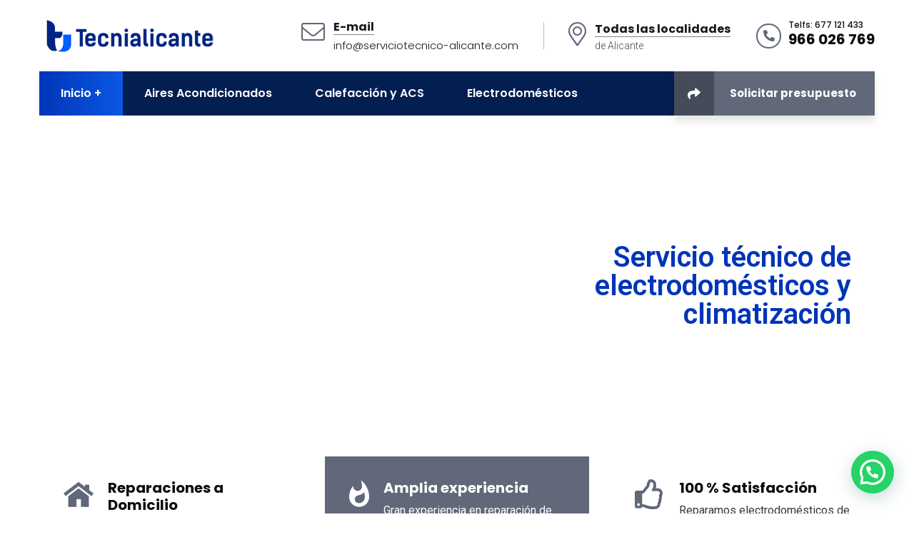

--- FILE ---
content_type: text/html; charset=UTF-8
request_url: https://serviciotecnico-alicante.com/
body_size: 24747
content:
<!doctype html>
<html lang="es" prefix="og: https://ogp.me/ns#">
<head>
    <meta charset="UTF-8">
    <meta name="viewport" content="width=device-width, initial-scale=1">
    <link rel="profile" href="//gmpg.org/xfn/11">
    
<!-- Google Tag Manager for WordPress by gtm4wp.com -->
<script data-cfasync="false" data-pagespeed-no-defer>
	var gtm4wp_datalayer_name = "dataLayer";
	var dataLayer = dataLayer || [];
</script>
<!-- End Google Tag Manager for WordPress by gtm4wp.com -->
<!-- Optimización para motores de búsqueda de Rank Math -  https://rankmath.com/ -->
<title>Servicio Técnico electrodomésticos en Alicante - TECNIALICANTE</title>
<meta name="description" content="Servicio Técnico electrodomésticos en Alicante - TECNIALICANTE - Reparación de electrodomésticos"/>
<meta name="robots" content="follow, index, max-snippet:-1, max-video-preview:-1, max-image-preview:large"/>
<link rel="canonical" href="https://serviciotecnico-alicante.com/" />
<meta property="og:locale" content="es_ES" />
<meta property="og:type" content="website" />
<meta property="og:title" content="Servicio Técnico electrodomésticos en Alicante - TECNIALICANTE" />
<meta property="og:description" content="Servicio Técnico electrodomésticos en Alicante - TECNIALICANTE - Reparación de electrodomésticos" />
<meta property="og:url" content="https://serviciotecnico-alicante.com/" />
<meta property="og:site_name" content="TECNIALICANTE" />
<meta property="og:updated_time" content="2023-04-24T11:34:44+00:00" />
<meta property="og:image" content="https://serviciotecnico-alicante.com/wp-content/uploads/2021/06/sat.aire_.acondicionado.alicante.001.jpg" />
<meta property="og:image:secure_url" content="https://serviciotecnico-alicante.com/wp-content/uploads/2021/06/sat.aire_.acondicionado.alicante.001.jpg" />
<meta property="og:image:width" content="1920" />
<meta property="og:image:height" content="1000" />
<meta property="og:image:alt" content="Servicio Técnico electrodomésticos en Alicante" />
<meta property="og:image:type" content="image/jpeg" />
<meta name="twitter:card" content="summary_large_image" />
<meta name="twitter:title" content="Servicio Técnico electrodomésticos en Alicante - TECNIALICANTE" />
<meta name="twitter:description" content="Servicio Técnico electrodomésticos en Alicante - TECNIALICANTE - Reparación de electrodomésticos" />
<meta name="twitter:image" content="https://serviciotecnico-alicante.com/wp-content/uploads/2021/06/sat.aire_.acondicionado.alicante.001.jpg" />
<meta name="twitter:label1" content="Escrito por" />
<meta name="twitter:data1" content="centralaveriasalicante@gmail.com" />
<meta name="twitter:label2" content="Tiempo de lectura" />
<meta name="twitter:data2" content="1 minuto" />
<script type="application/ld+json" class="rank-math-schema">{"@context":"https://schema.org","@graph":[{"@type":"Organization","@id":"https://serviciotecnico-alicante.com/#organization","name":"SERVICIO T\u00c9CNICO ALICANTE","logo":{"@type":"ImageObject","@id":"https://serviciotecnico-alicante.com/#logo","url":"https://serviciotecnico-alicante.com/wp-content/uploads/2021/11/thumbnail_logoweb-1.png","contentUrl":"https://serviciotecnico-alicante.com/wp-content/uploads/2021/11/thumbnail_logoweb-1.png","caption":"TECNIALICANTE","inLanguage":"es","width":"500","height":"120"}},{"@type":"WebSite","@id":"https://serviciotecnico-alicante.com/#website","url":"https://serviciotecnico-alicante.com","name":"TECNIALICANTE","publisher":{"@id":"https://serviciotecnico-alicante.com/#organization"},"inLanguage":"es","potentialAction":{"@type":"SearchAction","target":"https://serviciotecnico-alicante.com/?s={search_term_string}","query-input":"required name=search_term_string"}},{"@type":"ImageObject","@id":"https://serviciotecnico-alicante.com/wp-content/uploads/2021/06/sat.aire_.acondicionado.alicante.001.jpg","url":"https://serviciotecnico-alicante.com/wp-content/uploads/2021/06/sat.aire_.acondicionado.alicante.001.jpg","width":"1920","height":"1000","inLanguage":"es"},{"@type":"WebPage","@id":"https://serviciotecnico-alicante.com/#webpage","url":"https://serviciotecnico-alicante.com/","name":"Servicio T\u00e9cnico electrodom\u00e9sticos en Alicante - TECNIALICANTE","datePublished":"2020-07-25T04:40:09+00:00","dateModified":"2023-04-24T11:34:44+00:00","about":{"@id":"https://serviciotecnico-alicante.com/#organization"},"isPartOf":{"@id":"https://serviciotecnico-alicante.com/#website"},"primaryImageOfPage":{"@id":"https://serviciotecnico-alicante.com/wp-content/uploads/2021/06/sat.aire_.acondicionado.alicante.001.jpg"},"inLanguage":"es"},{"@type":"Service","name":"Servicio T\u00e9cnico electrodom\u00e9sticos en Alicante","description":"Servicio T\u00e9cnico electrodom\u00e9sticos en Alicante - TECNIALICANTE","serviceType":"Servicio T\u00e9cnico electrodom\u00e9sticos en Alicante - TECNIALICANTE","offers":{"@type":"Offer","availability":"InStock"},"image":{"@id":"https://serviciotecnico-alicante.com/wp-content/uploads/2021/06/sat.aire_.acondicionado.alicante.001.jpg"},"@id":"https://serviciotecnico-alicante.com/#schema-11402","mainEntityOfPage":{"@id":"https://serviciotecnico-alicante.com/#webpage"}}]}</script>
<!-- /Plugin Rank Math WordPress SEO -->

<link rel='dns-prefetch' href='//fonts.googleapis.com' />
<link rel="alternate" type="application/rss+xml" title="TECNIALICANTE &raquo; Feed" href="https://serviciotecnico-alicante.com/feed/" />
<link rel="alternate" type="application/rss+xml" title="TECNIALICANTE &raquo; Feed de los comentarios" href="https://serviciotecnico-alicante.com/comments/feed/" />
<script type="text/javascript">
/* <![CDATA[ */
window._wpemojiSettings = {"baseUrl":"https:\/\/s.w.org\/images\/core\/emoji\/14.0.0\/72x72\/","ext":".png","svgUrl":"https:\/\/s.w.org\/images\/core\/emoji\/14.0.0\/svg\/","svgExt":".svg","source":{"concatemoji":"https:\/\/serviciotecnico-alicante.com\/wp-includes\/js\/wp-emoji-release.min.js?ver=6.4.7"}};
/*! This file is auto-generated */
!function(i,n){var o,s,e;function c(e){try{var t={supportTests:e,timestamp:(new Date).valueOf()};sessionStorage.setItem(o,JSON.stringify(t))}catch(e){}}function p(e,t,n){e.clearRect(0,0,e.canvas.width,e.canvas.height),e.fillText(t,0,0);var t=new Uint32Array(e.getImageData(0,0,e.canvas.width,e.canvas.height).data),r=(e.clearRect(0,0,e.canvas.width,e.canvas.height),e.fillText(n,0,0),new Uint32Array(e.getImageData(0,0,e.canvas.width,e.canvas.height).data));return t.every(function(e,t){return e===r[t]})}function u(e,t,n){switch(t){case"flag":return n(e,"\ud83c\udff3\ufe0f\u200d\u26a7\ufe0f","\ud83c\udff3\ufe0f\u200b\u26a7\ufe0f")?!1:!n(e,"\ud83c\uddfa\ud83c\uddf3","\ud83c\uddfa\u200b\ud83c\uddf3")&&!n(e,"\ud83c\udff4\udb40\udc67\udb40\udc62\udb40\udc65\udb40\udc6e\udb40\udc67\udb40\udc7f","\ud83c\udff4\u200b\udb40\udc67\u200b\udb40\udc62\u200b\udb40\udc65\u200b\udb40\udc6e\u200b\udb40\udc67\u200b\udb40\udc7f");case"emoji":return!n(e,"\ud83e\udef1\ud83c\udffb\u200d\ud83e\udef2\ud83c\udfff","\ud83e\udef1\ud83c\udffb\u200b\ud83e\udef2\ud83c\udfff")}return!1}function f(e,t,n){var r="undefined"!=typeof WorkerGlobalScope&&self instanceof WorkerGlobalScope?new OffscreenCanvas(300,150):i.createElement("canvas"),a=r.getContext("2d",{willReadFrequently:!0}),o=(a.textBaseline="top",a.font="600 32px Arial",{});return e.forEach(function(e){o[e]=t(a,e,n)}),o}function t(e){var t=i.createElement("script");t.src=e,t.defer=!0,i.head.appendChild(t)}"undefined"!=typeof Promise&&(o="wpEmojiSettingsSupports",s=["flag","emoji"],n.supports={everything:!0,everythingExceptFlag:!0},e=new Promise(function(e){i.addEventListener("DOMContentLoaded",e,{once:!0})}),new Promise(function(t){var n=function(){try{var e=JSON.parse(sessionStorage.getItem(o));if("object"==typeof e&&"number"==typeof e.timestamp&&(new Date).valueOf()<e.timestamp+604800&&"object"==typeof e.supportTests)return e.supportTests}catch(e){}return null}();if(!n){if("undefined"!=typeof Worker&&"undefined"!=typeof OffscreenCanvas&&"undefined"!=typeof URL&&URL.createObjectURL&&"undefined"!=typeof Blob)try{var e="postMessage("+f.toString()+"("+[JSON.stringify(s),u.toString(),p.toString()].join(",")+"));",r=new Blob([e],{type:"text/javascript"}),a=new Worker(URL.createObjectURL(r),{name:"wpTestEmojiSupports"});return void(a.onmessage=function(e){c(n=e.data),a.terminate(),t(n)})}catch(e){}c(n=f(s,u,p))}t(n)}).then(function(e){for(var t in e)n.supports[t]=e[t],n.supports.everything=n.supports.everything&&n.supports[t],"flag"!==t&&(n.supports.everythingExceptFlag=n.supports.everythingExceptFlag&&n.supports[t]);n.supports.everythingExceptFlag=n.supports.everythingExceptFlag&&!n.supports.flag,n.DOMReady=!1,n.readyCallback=function(){n.DOMReady=!0}}).then(function(){return e}).then(function(){var e;n.supports.everything||(n.readyCallback(),(e=n.source||{}).concatemoji?t(e.concatemoji):e.wpemoji&&e.twemoji&&(t(e.twemoji),t(e.wpemoji)))}))}((window,document),window._wpemojiSettings);
/* ]]> */
</script>
<link rel='stylesheet' id='argpd-informbox-css' href='https://serviciotecnico-alicante.com/wp-content/plugins/adapta-rgpd/assets/css/inform-box-in-line.css?ver=1.3.9' type='text/css' media='all' />
<link rel='stylesheet' id='argpd-cookies-eu-banner-css' href='https://serviciotecnico-alicante.com/wp-content/plugins/adapta-rgpd/assets/css/cookies-banner-modern-dark.css?ver=1.3.9' type='text/css' media='all' />
<style id='wp-emoji-styles-inline-css' type='text/css'>

	img.wp-smiley, img.emoji {
		display: inline !important;
		border: none !important;
		box-shadow: none !important;
		height: 1em !important;
		width: 1em !important;
		margin: 0 0.07em !important;
		vertical-align: -0.1em !important;
		background: none !important;
		padding: 0 !important;
	}
</style>
<style id='joinchat-button-style-inline-css' type='text/css'>
.wp-block-joinchat-button{border:none!important;text-align:center}.wp-block-joinchat-button figure{display:table;margin:0 auto;padding:0}.wp-block-joinchat-button figcaption{font:normal normal 400 .6em/2em var(--wp--preset--font-family--system-font,sans-serif);margin:0;padding:0}.wp-block-joinchat-button .joinchat-button__qr{background-color:#fff;border:6px solid #25d366;border-radius:30px;box-sizing:content-box;display:block;height:200px;margin:auto;overflow:hidden;padding:10px;width:200px}.wp-block-joinchat-button .joinchat-button__qr canvas,.wp-block-joinchat-button .joinchat-button__qr img{display:block;margin:auto}.wp-block-joinchat-button .joinchat-button__link{align-items:center;background-color:#25d366;border:6px solid #25d366;border-radius:30px;display:inline-flex;flex-flow:row nowrap;justify-content:center;line-height:1.25em;margin:0 auto;text-decoration:none}.wp-block-joinchat-button .joinchat-button__link:before{background:transparent var(--joinchat-ico) no-repeat center;background-size:100%;content:"";display:block;height:1.5em;margin:-.75em .75em -.75em 0;width:1.5em}.wp-block-joinchat-button figure+.joinchat-button__link{margin-top:10px}@media (orientation:landscape)and (min-height:481px),(orientation:portrait)and (min-width:481px){.wp-block-joinchat-button.joinchat-button--qr-only figure+.joinchat-button__link{display:none}}@media (max-width:480px),(orientation:landscape)and (max-height:480px){.wp-block-joinchat-button figure{display:none}}

</style>
<style id='classic-theme-styles-inline-css' type='text/css'>
/*! This file is auto-generated */
.wp-block-button__link{color:#fff;background-color:#32373c;border-radius:9999px;box-shadow:none;text-decoration:none;padding:calc(.667em + 2px) calc(1.333em + 2px);font-size:1.125em}.wp-block-file__button{background:#32373c;color:#fff;text-decoration:none}
</style>
<style id='global-styles-inline-css' type='text/css'>
body{--wp--preset--color--black: #000000;--wp--preset--color--cyan-bluish-gray: #abb8c3;--wp--preset--color--white: #ffffff;--wp--preset--color--pale-pink: #f78da7;--wp--preset--color--vivid-red: #cf2e2e;--wp--preset--color--luminous-vivid-orange: #ff6900;--wp--preset--color--luminous-vivid-amber: #fcb900;--wp--preset--color--light-green-cyan: #7bdcb5;--wp--preset--color--vivid-green-cyan: #00d084;--wp--preset--color--pale-cyan-blue: #8ed1fc;--wp--preset--color--vivid-cyan-blue: #0693e3;--wp--preset--color--vivid-purple: #9b51e0;--wp--preset--gradient--vivid-cyan-blue-to-vivid-purple: linear-gradient(135deg,rgba(6,147,227,1) 0%,rgb(155,81,224) 100%);--wp--preset--gradient--light-green-cyan-to-vivid-green-cyan: linear-gradient(135deg,rgb(122,220,180) 0%,rgb(0,208,130) 100%);--wp--preset--gradient--luminous-vivid-amber-to-luminous-vivid-orange: linear-gradient(135deg,rgba(252,185,0,1) 0%,rgba(255,105,0,1) 100%);--wp--preset--gradient--luminous-vivid-orange-to-vivid-red: linear-gradient(135deg,rgba(255,105,0,1) 0%,rgb(207,46,46) 100%);--wp--preset--gradient--very-light-gray-to-cyan-bluish-gray: linear-gradient(135deg,rgb(238,238,238) 0%,rgb(169,184,195) 100%);--wp--preset--gradient--cool-to-warm-spectrum: linear-gradient(135deg,rgb(74,234,220) 0%,rgb(151,120,209) 20%,rgb(207,42,186) 40%,rgb(238,44,130) 60%,rgb(251,105,98) 80%,rgb(254,248,76) 100%);--wp--preset--gradient--blush-light-purple: linear-gradient(135deg,rgb(255,206,236) 0%,rgb(152,150,240) 100%);--wp--preset--gradient--blush-bordeaux: linear-gradient(135deg,rgb(254,205,165) 0%,rgb(254,45,45) 50%,rgb(107,0,62) 100%);--wp--preset--gradient--luminous-dusk: linear-gradient(135deg,rgb(255,203,112) 0%,rgb(199,81,192) 50%,rgb(65,88,208) 100%);--wp--preset--gradient--pale-ocean: linear-gradient(135deg,rgb(255,245,203) 0%,rgb(182,227,212) 50%,rgb(51,167,181) 100%);--wp--preset--gradient--electric-grass: linear-gradient(135deg,rgb(202,248,128) 0%,rgb(113,206,126) 100%);--wp--preset--gradient--midnight: linear-gradient(135deg,rgb(2,3,129) 0%,rgb(40,116,252) 100%);--wp--preset--font-size--small: 13px;--wp--preset--font-size--medium: 20px;--wp--preset--font-size--large: 36px;--wp--preset--font-size--x-large: 42px;--wp--preset--spacing--20: 0.44rem;--wp--preset--spacing--30: 0.67rem;--wp--preset--spacing--40: 1rem;--wp--preset--spacing--50: 1.5rem;--wp--preset--spacing--60: 2.25rem;--wp--preset--spacing--70: 3.38rem;--wp--preset--spacing--80: 5.06rem;--wp--preset--shadow--natural: 6px 6px 9px rgba(0, 0, 0, 0.2);--wp--preset--shadow--deep: 12px 12px 50px rgba(0, 0, 0, 0.4);--wp--preset--shadow--sharp: 6px 6px 0px rgba(0, 0, 0, 0.2);--wp--preset--shadow--outlined: 6px 6px 0px -3px rgba(255, 255, 255, 1), 6px 6px rgba(0, 0, 0, 1);--wp--preset--shadow--crisp: 6px 6px 0px rgba(0, 0, 0, 1);}:where(.is-layout-flex){gap: 0.5em;}:where(.is-layout-grid){gap: 0.5em;}body .is-layout-flow > .alignleft{float: left;margin-inline-start: 0;margin-inline-end: 2em;}body .is-layout-flow > .alignright{float: right;margin-inline-start: 2em;margin-inline-end: 0;}body .is-layout-flow > .aligncenter{margin-left: auto !important;margin-right: auto !important;}body .is-layout-constrained > .alignleft{float: left;margin-inline-start: 0;margin-inline-end: 2em;}body .is-layout-constrained > .alignright{float: right;margin-inline-start: 2em;margin-inline-end: 0;}body .is-layout-constrained > .aligncenter{margin-left: auto !important;margin-right: auto !important;}body .is-layout-constrained > :where(:not(.alignleft):not(.alignright):not(.alignfull)){max-width: var(--wp--style--global--content-size);margin-left: auto !important;margin-right: auto !important;}body .is-layout-constrained > .alignwide{max-width: var(--wp--style--global--wide-size);}body .is-layout-flex{display: flex;}body .is-layout-flex{flex-wrap: wrap;align-items: center;}body .is-layout-flex > *{margin: 0;}body .is-layout-grid{display: grid;}body .is-layout-grid > *{margin: 0;}:where(.wp-block-columns.is-layout-flex){gap: 2em;}:where(.wp-block-columns.is-layout-grid){gap: 2em;}:where(.wp-block-post-template.is-layout-flex){gap: 1.25em;}:where(.wp-block-post-template.is-layout-grid){gap: 1.25em;}.has-black-color{color: var(--wp--preset--color--black) !important;}.has-cyan-bluish-gray-color{color: var(--wp--preset--color--cyan-bluish-gray) !important;}.has-white-color{color: var(--wp--preset--color--white) !important;}.has-pale-pink-color{color: var(--wp--preset--color--pale-pink) !important;}.has-vivid-red-color{color: var(--wp--preset--color--vivid-red) !important;}.has-luminous-vivid-orange-color{color: var(--wp--preset--color--luminous-vivid-orange) !important;}.has-luminous-vivid-amber-color{color: var(--wp--preset--color--luminous-vivid-amber) !important;}.has-light-green-cyan-color{color: var(--wp--preset--color--light-green-cyan) !important;}.has-vivid-green-cyan-color{color: var(--wp--preset--color--vivid-green-cyan) !important;}.has-pale-cyan-blue-color{color: var(--wp--preset--color--pale-cyan-blue) !important;}.has-vivid-cyan-blue-color{color: var(--wp--preset--color--vivid-cyan-blue) !important;}.has-vivid-purple-color{color: var(--wp--preset--color--vivid-purple) !important;}.has-black-background-color{background-color: var(--wp--preset--color--black) !important;}.has-cyan-bluish-gray-background-color{background-color: var(--wp--preset--color--cyan-bluish-gray) !important;}.has-white-background-color{background-color: var(--wp--preset--color--white) !important;}.has-pale-pink-background-color{background-color: var(--wp--preset--color--pale-pink) !important;}.has-vivid-red-background-color{background-color: var(--wp--preset--color--vivid-red) !important;}.has-luminous-vivid-orange-background-color{background-color: var(--wp--preset--color--luminous-vivid-orange) !important;}.has-luminous-vivid-amber-background-color{background-color: var(--wp--preset--color--luminous-vivid-amber) !important;}.has-light-green-cyan-background-color{background-color: var(--wp--preset--color--light-green-cyan) !important;}.has-vivid-green-cyan-background-color{background-color: var(--wp--preset--color--vivid-green-cyan) !important;}.has-pale-cyan-blue-background-color{background-color: var(--wp--preset--color--pale-cyan-blue) !important;}.has-vivid-cyan-blue-background-color{background-color: var(--wp--preset--color--vivid-cyan-blue) !important;}.has-vivid-purple-background-color{background-color: var(--wp--preset--color--vivid-purple) !important;}.has-black-border-color{border-color: var(--wp--preset--color--black) !important;}.has-cyan-bluish-gray-border-color{border-color: var(--wp--preset--color--cyan-bluish-gray) !important;}.has-white-border-color{border-color: var(--wp--preset--color--white) !important;}.has-pale-pink-border-color{border-color: var(--wp--preset--color--pale-pink) !important;}.has-vivid-red-border-color{border-color: var(--wp--preset--color--vivid-red) !important;}.has-luminous-vivid-orange-border-color{border-color: var(--wp--preset--color--luminous-vivid-orange) !important;}.has-luminous-vivid-amber-border-color{border-color: var(--wp--preset--color--luminous-vivid-amber) !important;}.has-light-green-cyan-border-color{border-color: var(--wp--preset--color--light-green-cyan) !important;}.has-vivid-green-cyan-border-color{border-color: var(--wp--preset--color--vivid-green-cyan) !important;}.has-pale-cyan-blue-border-color{border-color: var(--wp--preset--color--pale-cyan-blue) !important;}.has-vivid-cyan-blue-border-color{border-color: var(--wp--preset--color--vivid-cyan-blue) !important;}.has-vivid-purple-border-color{border-color: var(--wp--preset--color--vivid-purple) !important;}.has-vivid-cyan-blue-to-vivid-purple-gradient-background{background: var(--wp--preset--gradient--vivid-cyan-blue-to-vivid-purple) !important;}.has-light-green-cyan-to-vivid-green-cyan-gradient-background{background: var(--wp--preset--gradient--light-green-cyan-to-vivid-green-cyan) !important;}.has-luminous-vivid-amber-to-luminous-vivid-orange-gradient-background{background: var(--wp--preset--gradient--luminous-vivid-amber-to-luminous-vivid-orange) !important;}.has-luminous-vivid-orange-to-vivid-red-gradient-background{background: var(--wp--preset--gradient--luminous-vivid-orange-to-vivid-red) !important;}.has-very-light-gray-to-cyan-bluish-gray-gradient-background{background: var(--wp--preset--gradient--very-light-gray-to-cyan-bluish-gray) !important;}.has-cool-to-warm-spectrum-gradient-background{background: var(--wp--preset--gradient--cool-to-warm-spectrum) !important;}.has-blush-light-purple-gradient-background{background: var(--wp--preset--gradient--blush-light-purple) !important;}.has-blush-bordeaux-gradient-background{background: var(--wp--preset--gradient--blush-bordeaux) !important;}.has-luminous-dusk-gradient-background{background: var(--wp--preset--gradient--luminous-dusk) !important;}.has-pale-ocean-gradient-background{background: var(--wp--preset--gradient--pale-ocean) !important;}.has-electric-grass-gradient-background{background: var(--wp--preset--gradient--electric-grass) !important;}.has-midnight-gradient-background{background: var(--wp--preset--gradient--midnight) !important;}.has-small-font-size{font-size: var(--wp--preset--font-size--small) !important;}.has-medium-font-size{font-size: var(--wp--preset--font-size--medium) !important;}.has-large-font-size{font-size: var(--wp--preset--font-size--large) !important;}.has-x-large-font-size{font-size: var(--wp--preset--font-size--x-large) !important;}
.wp-block-navigation a:where(:not(.wp-element-button)){color: inherit;}
:where(.wp-block-post-template.is-layout-flex){gap: 1.25em;}:where(.wp-block-post-template.is-layout-grid){gap: 1.25em;}
:where(.wp-block-columns.is-layout-flex){gap: 2em;}:where(.wp-block-columns.is-layout-grid){gap: 2em;}
.wp-block-pullquote{font-size: 1.5em;line-height: 1.6;}
</style>
<link rel='stylesheet' id='ct-main-css-css' href='https://serviciotecnico-alicante.com/wp-content/plugins/case-theme-core/assets/css/main.css?ver=1.0.0' type='text/css' media='all' />
<link rel='stylesheet' id='progressbar-lib-css-css' href='https://serviciotecnico-alicante.com/wp-content/plugins/case-theme-core/assets/css/lib/progressbar.min.css?ver=0.7.1' type='text/css' media='all' />
<link rel='stylesheet' id='oc-css-css' href='https://serviciotecnico-alicante.com/wp-content/plugins/case-theme-core/assets/css/lib/owl.carousel.min.css?ver=2.2.1' type='text/css' media='all' />
<link rel='stylesheet' id='ct-slick-css-css' href='https://serviciotecnico-alicante.com/wp-content/plugins/case-theme-core/assets/css/lib/slick.css?ver=1.0.0' type='text/css' media='all' />
<link rel='stylesheet' id='ct-font-awesome-css' href='https://serviciotecnico-alicante.com/wp-content/plugins/case-theme-core/assets/plugin/font-awesome/css/font-awesome.min.css?ver=4.7.0' type='text/css' media='all' />
<link rel='stylesheet' id='contact-form-7-css' href='https://serviciotecnico-alicante.com/wp-content/plugins/contact-form-7/includes/css/styles.css?ver=5.9.3' type='text/css' media='all' />
<link rel='stylesheet' id='bootstrap-css' href='https://serviciotecnico-alicante.com/wp-content/themes/consultio/assets/css/bootstrap.min.css?ver=4.0.0' type='text/css' media='all' />
<link rel='stylesheet' id='font-awesome-css' href='https://serviciotecnico-alicante.com/wp-content/plugins/elementor/assets/lib/font-awesome/css/font-awesome.min.css?ver=4.7.0' type='text/css' media='all' />
<link rel='stylesheet' id='font-awesome-v5-css' href='https://serviciotecnico-alicante.com/wp-content/themes/consultio/assets/css/font-awesome5.min.css?ver=5.8.0' type='text/css' media='all' />
<link rel='stylesheet' id='font-flaticon-css' href='https://serviciotecnico-alicante.com/wp-content/themes/consultio/assets/css/flaticon.css?ver=2.9.1' type='text/css' media='all' />
<link rel='stylesheet' id='font-flaticon-v2-css' href='https://serviciotecnico-alicante.com/wp-content/themes/consultio/assets/css/flaticon-v2.css?ver=2.9.1' type='text/css' media='all' />
<link rel='stylesheet' id='font-flaticon-v3-css' href='https://serviciotecnico-alicante.com/wp-content/themes/consultio/assets/css/flaticon-v3.css?ver=2.9.1' type='text/css' media='all' />
<link rel='stylesheet' id='font-flaticon-v4-css' href='https://serviciotecnico-alicante.com/wp-content/themes/consultio/assets/css/flaticon-v4.css?ver=2.9.1' type='text/css' media='all' />
<link rel='stylesheet' id='font-flaticon-v5-css' href='https://serviciotecnico-alicante.com/wp-content/themes/consultio/assets/css/flaticon-v5.css?ver=2.9.1' type='text/css' media='all' />
<link rel='stylesheet' id='font-flaticon-v6-css' href='https://serviciotecnico-alicante.com/wp-content/themes/consultio/assets/css/flaticon-v6.css?ver=2.9.1' type='text/css' media='all' />
<link rel='stylesheet' id='font-flaticon-v7-css' href='https://serviciotecnico-alicante.com/wp-content/themes/consultio/assets/css/flaticon-v7.css?ver=2.9.1' type='text/css' media='all' />
<link rel='stylesheet' id='font-material-icon-css' href='https://serviciotecnico-alicante.com/wp-content/themes/consultio/assets/css/material-design-iconic-font.min.css?ver=2.2.0' type='text/css' media='all' />
<link rel='stylesheet' id='magnific-popup-css' href='https://serviciotecnico-alicante.com/wp-content/themes/consultio/assets/css/magnific-popup.css?ver=1.0.0' type='text/css' media='all' />
<link rel='stylesheet' id='animate-css' href='https://serviciotecnico-alicante.com/wp-content/themes/consultio/assets/css/animate.css?ver=1.0.0' type='text/css' media='all' />
<link rel='stylesheet' id='consultio-theme-css' href='https://serviciotecnico-alicante.com/wp-content/themes/consultio/assets/css/theme.css?ver=2.9.1' type='text/css' media='all' />
<style id='consultio-theme-inline-css' type='text/css'>
		@media screen and (min-width: 1200px) {
					}
        @media screen and (max-width: 1199px) {
		        }
        		@media screen and (min-width: 1200px) {
				}
		
</style>
<link rel='stylesheet' id='consultio-style-css' href='https://serviciotecnico-alicante.com/wp-content/themes/consultio/style.css?ver=6.4.7' type='text/css' media='all' />
<link rel='stylesheet' id='consultio-google-fonts-css' href='//fonts.googleapis.com/css?family=Roboto%3A300%2C400%2C400i%2C500%2C500i%2C600%2C600i%2C700%2C700i%7CPoppins%3A300%2C400%2C400i%2C500%2C500i%2C600%2C600i%2C700%2C700i%7CPlayfair+Display%3A400%2C400i%2C700%2C700i%2C800%2C900%7CMuli%3A400%7CLato%3A400%7CBarlow%3A400%2C700%7CNunito+Sans%3A400%2C600%2C700%2C900%7CKalam%3A400%7CRubik%3A400%7CInter%3A400%2C500%2C600%2C700&#038;subset=latin%2Clatin-ext&#038;ver=6.4.7' type='text/css' media='all' />
<link rel='stylesheet' id='elementor-icons-css' href='https://serviciotecnico-alicante.com/wp-content/plugins/elementor/assets/lib/eicons/css/elementor-icons.min.css?ver=5.35.0' type='text/css' media='all' />
<link rel='stylesheet' id='elementor-frontend-css' href='https://serviciotecnico-alicante.com/wp-content/plugins/elementor/assets/css/frontend.min.css?ver=3.27.6' type='text/css' media='all' />
<style id='elementor-frontend-inline-css' type='text/css'>
.elementor-kit-4545{--e-global-color-primary:#000000;--e-global-color-secondary:#54595F;--e-global-color-text:#7A7A7A;--e-global-color-accent:#61CE70;--e-global-typography-primary-font-family:"Roboto";--e-global-typography-primary-font-weight:600;--e-global-typography-secondary-font-family:"Roboto Slab";--e-global-typography-secondary-font-weight:400;--e-global-typography-text-font-family:"Roboto";--e-global-typography-text-font-weight:400;--e-global-typography-accent-font-family:"Roboto";--e-global-typography-accent-font-weight:500;}.elementor-section.elementor-section-boxed > .elementor-container{max-width:1140px;}.e-con{--container-max-width:1140px;}.elementor-widget:not(:last-child){margin-block-end:20px;}.elementor-element{--widgets-spacing:20px 20px;--widgets-spacing-row:20px;--widgets-spacing-column:20px;}{}h1.entry-title{display:var(--page-title-display);}@media(max-width:1024px){.elementor-section.elementor-section-boxed > .elementor-container{max-width:1024px;}.e-con{--container-max-width:1024px;}}@media(max-width:767px){.elementor-section.elementor-section-boxed > .elementor-container{max-width:767px;}.e-con{--container-max-width:767px;}}
.elementor-4399 .elementor-element.elementor-element-3861c0a0:not(.elementor-motion-effects-element-type-background), .elementor-4399 .elementor-element.elementor-element-3861c0a0 > .elementor-motion-effects-container > .elementor-motion-effects-layer{background-color:#404051;}.elementor-4399 .elementor-element.elementor-element-3861c0a0{transition:background 0.3s, border 0.3s, border-radius 0.3s, box-shadow 0.3s;padding:0px 0px 0px 0px;}.elementor-4399 .elementor-element.elementor-element-3861c0a0 > .elementor-background-overlay{transition:background 0.3s, border-radius 0.3s, opacity 0.3s;}.elementor-widget-icon-box.elementor-view-stacked .elementor-icon{background-color:var( --e-global-color-primary );}.elementor-widget-icon-box.elementor-view-framed .elementor-icon, .elementor-widget-icon-box.elementor-view-default .elementor-icon{fill:var( --e-global-color-primary );color:var( --e-global-color-primary );border-color:var( --e-global-color-primary );}.elementor-widget-icon-box .elementor-icon-box-title{color:var( --e-global-color-primary );}.elementor-widget-icon-box .elementor-icon-box-title, .elementor-widget-icon-box .elementor-icon-box-title a{font-family:var( --e-global-typography-primary-font-family ), Sans-serif;font-weight:var( --e-global-typography-primary-font-weight );}.elementor-widget-icon-box .elementor-icon-box-description{color:var( --e-global-color-text );font-family:var( --e-global-typography-text-font-family ), Sans-serif;font-weight:var( --e-global-typography-text-font-weight );}.elementor-4399 .elementor-element.elementor-element-2e1fa0c2{--icon-box-icon-margin:15px;}.elementor-4399 .elementor-element.elementor-element-2e1fa0c2.elementor-view-stacked .elementor-icon{background-color:#FFFFFF;}.elementor-4399 .elementor-element.elementor-element-2e1fa0c2.elementor-view-framed .elementor-icon, .elementor-4399 .elementor-element.elementor-element-2e1fa0c2.elementor-view-default .elementor-icon{fill:#FFFFFF;color:#FFFFFF;border-color:#FFFFFF;}.elementor-4399 .elementor-element.elementor-element-2e1fa0c2 .elementor-icon-box-title{color:#FFFFFF;}.elementor-4399 .elementor-element.elementor-element-2e1fa0c2 .elementor-icon-box-title, .elementor-4399 .elementor-element.elementor-element-2e1fa0c2 .elementor-icon-box-title a{font-weight:600;}.elementor-4399 .elementor-element.elementor-element-2e1fa0c2 .elementor-icon-box-description{color:#FFFFFF;font-weight:400;}.elementor-4399 .elementor-element.elementor-element-45273907{--icon-box-icon-margin:15px;}.elementor-4399 .elementor-element.elementor-element-45273907.elementor-view-stacked .elementor-icon{background-color:#FFFFFF;}.elementor-4399 .elementor-element.elementor-element-45273907.elementor-view-framed .elementor-icon, .elementor-4399 .elementor-element.elementor-element-45273907.elementor-view-default .elementor-icon{fill:#FFFFFF;color:#FFFFFF;border-color:#FFFFFF;}.elementor-4399 .elementor-element.elementor-element-45273907 .elementor-icon-box-title{color:#FFFFFF;}.elementor-4399 .elementor-element.elementor-element-45273907 .elementor-icon-box-title, .elementor-4399 .elementor-element.elementor-element-45273907 .elementor-icon-box-title a{font-weight:600;}.elementor-4399 .elementor-element.elementor-element-45273907 .elementor-icon-box-description{color:#FFFFFF;font-weight:400;}.elementor-4399 .elementor-element.elementor-element-6cbab94f > .elementor-container > .elementor-column > .elementor-widget-wrap{align-content:center;align-items:center;}.elementor-4399 .elementor-element.elementor-element-6cbab94f > .elementor-container{min-height:478px;}.elementor-4399 .elementor-element.elementor-element-6cbab94f{transition:background 0.3s, border 0.3s, border-radius 0.3s, box-shadow 0.3s;}.elementor-4399 .elementor-element.elementor-element-6cbab94f > .elementor-background-overlay{transition:background 0.3s, border-radius 0.3s, opacity 0.3s;}.elementor-widget-heading .elementor-heading-title{font-family:var( --e-global-typography-primary-font-family ), Sans-serif;font-weight:var( --e-global-typography-primary-font-weight );color:var( --e-global-color-primary );}.elementor-4399 .elementor-element.elementor-element-275bdef3 > .elementor-widget-container{margin:0px 0px 0px 0px;padding:18px 0px 18px 0px;}.elementor-4399 .elementor-element.elementor-element-275bdef3{text-align:right;}.elementor-4399 .elementor-element.elementor-element-3704854c > .elementor-widget-container{margin:0px 0px 0px 0px;padding:18px 18px 18px 18px;}.elementor-4399 .elementor-element.elementor-element-3704854c{text-align:right;}.elementor-4399 .elementor-element.elementor-element-3704854c .elementor-heading-title{font-size:40px;font-style:normal;color:#0035B8;}.elementor-4399 .elementor-element.elementor-element-506877f2{margin-top:0px;margin-bottom:70px;}.elementor-4399 .elementor-element.elementor-element-59ef51a6 > .elementor-widget-container{margin:-15px 0px 0px 0px;}.elementor-4399 .elementor-element.elementor-element-637fb206 > .elementor-widget-container{margin:-15px 0px 0px 0px;}.elementor-4399 .elementor-element.elementor-element-1c2eca54 > .elementor-widget-container{margin:-15px 0px 0px 0px;}.elementor-4399 .elementor-element.elementor-element-36c5ddc3{padding:0px 0px 85px 0px;}.elementor-4399 .elementor-element.elementor-element-61baae46 > .elementor-element-populated{margin:0px 70px 0px 0px;--e-column-margin-right:70px;--e-column-margin-left:0px;}.elementor-4399 .elementor-element.elementor-element-12f665a1 .ct-heading .item--title{font-size:36px;line-height:40px;margin-bottom:32px;}.elementor-4399 .elementor-element.elementor-element-12f665a1 .ct-heading .item--sub-title{color:#0B57E3;font-size:16px;margin-bottom:3px;}.elementor-4399 .elementor-element.elementor-element-12f665a1 .ct-heading .item--sub-title.style3:before{background-color:#0B57E3;}.elementor-4399 .elementor-element.elementor-element-12f665a1 .ct-heading .item--sub-title.style7:before{background-color:#0B57E3;}.elementor-4399 .elementor-element.elementor-element-12f665a1 .ct-heading .item--sub-title.style7:after{background-color:#0B57E3;}.elementor-4399 .elementor-element.elementor-element-3d643d77 > .elementor-widget-container{margin:0px 0px 38px 0px;}.elementor-4399 .elementor-element.elementor-element-3d643d77 .ct-text-editor{color:#000000;}.elementor-4399 .elementor-element.elementor-element-3d643d77{font-size:17px;line-height:28px;}.elementor-4399 .elementor-element.elementor-element-5241cd30 > .elementor-widget-container{margin:0px 0px 18px 0px;}.elementor-4399 .elementor-element.elementor-element-5241cd30 .ct-button-wrapper .btn{padding:4px 23px 4px 23px;border-radius:0px 0px 0px 0px;}.elementor-4399 .elementor-element.elementor-element-36f404ce:not(.elementor-motion-effects-element-type-background), .elementor-4399 .elementor-element.elementor-element-36f404ce > .elementor-motion-effects-container > .elementor-motion-effects-layer{background-color:#ffffff;}.elementor-4399 .elementor-element.elementor-element-36f404ce{transition:background 0.3s, border 0.3s, border-radius 0.3s, box-shadow 0.3s;margin-top:0px;margin-bottom:0px;padding:30px 0px 30px 0px;}.elementor-4399 .elementor-element.elementor-element-36f404ce > .elementor-background-overlay{transition:background 0.3s, border-radius 0.3s, opacity 0.3s;}.elementor-4399 .elementor-element.elementor-element-5c0950a1:not(.elementor-motion-effects-element-type-background), .elementor-4399 .elementor-element.elementor-element-5c0950a1 > .elementor-motion-effects-container > .elementor-motion-effects-layer{background-image:url("https://serviciotecnico-alicante.com/wp-content/uploads/2021/06/4907157.jpg");background-position:center center;background-repeat:no-repeat;background-size:cover;}.elementor-4399 .elementor-element.elementor-element-5c0950a1 > .elementor-background-overlay{background-color:#F0F0F0;opacity:0.57;mix-blend-mode:screen;transition:background 0.3s, border-radius 0.3s, opacity 0.3s;}.elementor-4399 .elementor-element.elementor-element-5c0950a1{transition:background 0.3s, border 0.3s, border-radius 0.3s, box-shadow 0.3s;padding:20px 0px 20px 0px;}.elementor-4399 .elementor-element.elementor-element-53b2860 > .elementor-container > .elementor-column > .elementor-widget-wrap{align-content:center;align-items:center;}.elementor-4399 .elementor-element.elementor-element-53b2860{padding:0px 0px 35px 0px;}.elementor-4399 .elementor-element.elementor-element-7bba7515 .ct-heading .item--title{font-size:36px;line-height:40px;}.elementor-4399 .elementor-element.elementor-element-7bba7515 .ct-heading .item--sub-title{color:#0B57E3;font-size:16px;margin-bottom:3px;}.elementor-4399 .elementor-element.elementor-element-7bba7515 .ct-heading .item--sub-title.style3:before{background-color:#0B57E3;}.elementor-4399 .elementor-element.elementor-element-7bba7515 .ct-heading .item--sub-title.style7:before{background-color:#0B57E3;}.elementor-4399 .elementor-element.elementor-element-7bba7515 .ct-heading .item--sub-title.style7:after{background-color:#0B57E3;}.elementor-4399 .elementor-element.elementor-element-45e18d0d > .elementor-widget-container{margin:0px 0px 0px 0px;}.elementor-4399 .elementor-element.elementor-element-45e18d0d .ct-text-editor{color:#000000;}.elementor-4399 .elementor-element.elementor-element-45e18d0d{font-size:17px;line-height:28px;}.elementor-4399 .elementor-element.elementor-element-4befde32 > .elementor-container > .elementor-column > .elementor-widget-wrap{align-content:center;align-items:center;}.elementor-4399 .elementor-element.elementor-element-4befde32:not(.elementor-motion-effects-element-type-background), .elementor-4399 .elementor-element.elementor-element-4befde32 > .elementor-motion-effects-container > .elementor-motion-effects-layer{background-image:url("https://serviciotecnico-alicante.com/wp-content/uploads/2021/06/bg-section-02.jpg");background-position:center center;background-repeat:no-repeat;background-size:cover;}.elementor-4399 .elementor-element.elementor-element-4befde32{transition:background 0.3s, border 0.3s, border-radius 0.3s, box-shadow 0.3s;padding:60px 0px 78px 0px;}.elementor-4399 .elementor-element.elementor-element-4befde32 > .elementor-background-overlay{transition:background 0.3s, border-radius 0.3s, opacity 0.3s;}.elementor-4399 .elementor-element.elementor-element-4f5d6abb > .elementor-element-populated{margin:0px 30px 0px 0px;--e-column-margin-right:30px;--e-column-margin-left:0px;}.elementor-4399 .elementor-element.elementor-element-1a2e9d2f > .elementor-widget-container{padding:0% 10% 0% 0%;}.elementor-4399 .elementor-element.elementor-element-1a2e9d2f .ct-heading .item--title{font-size:36px;line-height:40px;margin-bottom:22px;}.elementor-4399 .elementor-element.elementor-element-1a2e9d2f .ct-heading .item--sub-title{color:#0B57E3;font-size:16px;margin-bottom:3px;}.elementor-4399 .elementor-element.elementor-element-1a2e9d2f .ct-heading .item--sub-title.style3:before{background-color:#0B57E3;}.elementor-4399 .elementor-element.elementor-element-1a2e9d2f .ct-heading .item--sub-title.style7:before{background-color:#0B57E3;}.elementor-4399 .elementor-element.elementor-element-1a2e9d2f .ct-heading .item--sub-title.style7:after{background-color:#0B57E3;}.elementor-4399 .elementor-element.elementor-element-7fa9dbc0 > .elementor-widget-container{margin:0px 0px 0px 0px;}.elementor-4399 .elementor-element.elementor-element-7fa9dbc0 .ct-text-editor{color:#000000;}.elementor-4399 .elementor-element.elementor-element-7fa9dbc0{font-size:17px;line-height:28px;}.elementor-4399 .elementor-element.elementor-element-89a84fa:not(.elementor-motion-effects-element-type-background), .elementor-4399 .elementor-element.elementor-element-89a84fa > .elementor-motion-effects-container > .elementor-motion-effects-layer{background-image:url("https://serviciotecnico-alicante.com/wp-content/uploads/2021/06/don.sat_.alicante.0111.jpg");background-position:center center;background-repeat:no-repeat;background-size:cover;}.elementor-4399 .elementor-element.elementor-element-89a84fa{transition:background 0.3s, border 0.3s, border-radius 0.3s, box-shadow 0.3s;padding:110px 0px 88px 0px;}.elementor-4399 .elementor-element.elementor-element-89a84fa > .elementor-background-overlay{transition:background 0.3s, border-radius 0.3s, opacity 0.3s;}.elementor-4399 .elementor-element.elementor-element-785174b9 > .elementor-element-populated{margin:0% 6% 0% 0%;--e-column-margin-right:6%;--e-column-margin-left:0%;}.elementor-4399 .elementor-element.elementor-element-62805647 > .elementor-element-populated{margin:0% 6% 0% 0%;--e-column-margin-right:6%;--e-column-margin-left:0%;}.elementor-4399 .elementor-element.elementor-element-1d869912 > .elementor-widget-container{padding:0% 10% 0% 0%;}.elementor-4399 .elementor-element.elementor-element-1d869912 .ct-heading .item--title{font-size:36px;line-height:40px;margin-bottom:26px;}.elementor-4399 .elementor-element.elementor-element-1d869912 .ct-heading .item--sub-title{color:#0B57E3;font-size:16px;margin-bottom:3px;}.elementor-4399 .elementor-element.elementor-element-1d869912 .ct-heading .item--sub-title.style3:before{background-color:#0B57E3;}.elementor-4399 .elementor-element.elementor-element-1d869912 .ct-heading .item--sub-title.style7:before{background-color:#0B57E3;}.elementor-4399 .elementor-element.elementor-element-1d869912 .ct-heading .item--sub-title.style7:after{background-color:#0B57E3;}.elementor-4399 .elementor-element.elementor-element-63673fe7 > .elementor-widget-container{margin:0px 0px 41px 0px;}.elementor-4399 .elementor-element.elementor-element-63673fe7 .ct-text-editor{color:#000000;}.elementor-4399 .elementor-element.elementor-element-63673fe7{font-size:17px;line-height:28px;}.elementor-4399 .elementor-element.elementor-element-150a8c1b > .elementor-widget-container{margin:0px 0px 18px 0px;}.elementor-4399 .elementor-element.elementor-element-150a8c1b .ct-button-wrapper .btn{padding:4px 23px 4px 23px;border-radius:0px 0px 0px 0px;}@media(max-width:1024px){.elementor-4399 .elementor-element.elementor-element-3bd9f683 > .elementor-widget-container{margin:32px 0px 0px 0px;}.elementor-4399 .elementor-element.elementor-element-1db2f43f > .elementor-widget-container{margin:10px 0px 10px 0px;}.elementor-4399 .elementor-element.elementor-element-4990fa9f > .elementor-widget-container{margin:10px 0px 10px 0px;}.elementor-4399 .elementor-element.elementor-element-2da6c1e2 > .elementor-widget-container{margin:10px 0px 10px 0px;}}@media(min-width:768px){.elementor-4399 .elementor-element.elementor-element-220c2d8a{width:56.491%;}.elementor-4399 .elementor-element.elementor-element-24590e1e{width:43.509%;}.elementor-4399 .elementor-element.elementor-element-61baae46{width:42%;}.elementor-4399 .elementor-element.elementor-element-77f999d4{width:58%;}.elementor-4399 .elementor-element.elementor-element-2203fe2b{width:60.167%;}.elementor-4399 .elementor-element.elementor-element-25c835c9{width:39.833%;}}@media(max-width:1024px) and (min-width:768px){.elementor-4399 .elementor-element.elementor-element-24590e1e{width:100%;}.elementor-4399 .elementor-element.elementor-element-61baae46{width:100%;}.elementor-4399 .elementor-element.elementor-element-77f999d4{width:100%;}.elementor-4399 .elementor-element.elementor-element-bc70328{width:50%;}.elementor-4399 .elementor-element.elementor-element-2611a320{width:50%;}.elementor-4399 .elementor-element.elementor-element-541ee289{width:50%;}.elementor-4399 .elementor-element.elementor-element-62805647{width:100%;}}@media(max-width:767px){.elementor-4399 .elementor-element.elementor-element-3861c0a0{padding:10px 0px 0px 0px;}.elementor-4399 .elementor-element.elementor-element-11808999{width:50%;}.elementor-4399 .elementor-element.elementor-element-11808999 > .elementor-element-populated{margin:0px 0px 0px 0px;--e-column-margin-right:0px;--e-column-margin-left:0px;padding:0px 0px 0px 0px;}.elementor-4399 .elementor-element.elementor-element-2e1fa0c2 > .elementor-widget-container{padding:0px 0px 0px 0px;}.elementor-4399 .elementor-element.elementor-element-2e1fa0c2 .elementor-icon-box-wrapper{text-align:center;}.elementor-4399 .elementor-element.elementor-element-2e1fa0c2 .elementor-icon{font-size:35px;}.elementor-4399 .elementor-element.elementor-element-2e1fa0c2 .elementor-icon-box-title, .elementor-4399 .elementor-element.elementor-element-2e1fa0c2 .elementor-icon-box-title a{font-size:19px;line-height:0.5em;}.elementor-4399 .elementor-element.elementor-element-6b8a1f6f{width:50%;}.elementor-4399 .elementor-element.elementor-element-6b8a1f6f > .elementor-element-populated{margin:0px 0px 0px 0px;--e-column-margin-right:0px;--e-column-margin-left:0px;padding:0px 0px 0px 0px;}.elementor-4399 .elementor-element.elementor-element-45273907 > .elementor-widget-container{padding:0px 0px 0px 0px;}.elementor-4399 .elementor-element.elementor-element-45273907 .elementor-icon-box-wrapper{text-align:center;}.elementor-4399 .elementor-element.elementor-element-45273907 .elementor-icon{font-size:35px;}.elementor-4399 .elementor-element.elementor-element-45273907 .elementor-icon-box-title, .elementor-4399 .elementor-element.elementor-element-45273907 .elementor-icon-box-title a{font-size:19px;line-height:0.5em;}.elementor-4399 .elementor-element.elementor-element-24590e1e{width:100%;}.elementor-4399 .elementor-element.elementor-element-275bdef3{text-align:center;}.elementor-4399 .elementor-element.elementor-element-275bdef3 .elementor-heading-title{font-size:22px;}.elementor-4399 .elementor-element.elementor-element-3704854c{text-align:center;}.elementor-4399 .elementor-element.elementor-element-3704854c .elementor-heading-title{font-size:36px;}.elementor-4399 .elementor-element.elementor-element-4c6e583d > .elementor-element-populated{margin:15px 0px 0px 0px;--e-column-margin-right:0px;--e-column-margin-left:0px;padding:0px 15px 0px 15px;}.elementor-4399 .elementor-element.elementor-element-7dda7e76 > .elementor-element-populated{margin:15px 0px 0px 0px;--e-column-margin-right:0px;--e-column-margin-left:0px;padding:0px 15px 0px 15px;}.elementor-4399 .elementor-element.elementor-element-3db9e496 > .elementor-element-populated{margin:15px 0px 0px 0px;--e-column-margin-right:0px;--e-column-margin-left:0px;padding:0px 15px 0px 15px;}.elementor-4399 .elementor-element.elementor-element-61baae46 > .elementor-element-populated{margin:0px 0px 0px 0px;--e-column-margin-right:0px;--e-column-margin-left:0px;}.elementor-4399 .elementor-element.elementor-element-12f665a1 > .elementor-widget-container{padding:0px 0px 0px 0px;}.elementor-4399 .elementor-element.elementor-element-7bba7515 .ct-heading .item--title{font-size:19px;line-height:1.5em;}.elementor-4399 .elementor-element.elementor-element-4f5d6abb > .elementor-element-populated{margin:0px 0px 0px 0px;--e-column-margin-right:0px;--e-column-margin-left:0px;}.elementor-4399 .elementor-element.elementor-element-bc70328{width:50%;}.elementor-4399 .elementor-element.elementor-element-2611a320{width:50%;}.elementor-4399 .elementor-element.elementor-element-541ee289{width:50%;}.elementor-4399 .elementor-element.elementor-element-785174b9 > .elementor-element-populated{margin:0px 0px 0px 0px;--e-column-margin-right:0px;--e-column-margin-left:0px;}.elementor-4399 .elementor-element.elementor-element-62805647 > .elementor-element-populated{margin:0px 0px 0px 0px;--e-column-margin-right:0px;--e-column-margin-left:0px;}}
</style>
<link rel='stylesheet' id='font-awesome-5-all-css' href='https://serviciotecnico-alicante.com/wp-content/plugins/elementor/assets/lib/font-awesome/css/all.min.css?ver=3.27.6' type='text/css' media='all' />
<link rel='stylesheet' id='font-awesome-4-shim-css' href='https://serviciotecnico-alicante.com/wp-content/plugins/elementor/assets/lib/font-awesome/css/v4-shims.min.css?ver=3.27.6' type='text/css' media='all' />
<link rel='stylesheet' id='widget-icon-box-css' href='https://serviciotecnico-alicante.com/wp-content/plugins/elementor/assets/css/widget-icon-box.min.css?ver=3.27.6' type='text/css' media='all' />
<link rel='stylesheet' id='widget-heading-css' href='https://serviciotecnico-alicante.com/wp-content/plugins/elementor/assets/css/widget-heading.min.css?ver=3.27.6' type='text/css' media='all' />
<link rel='stylesheet' id='swiper-css' href='https://serviciotecnico-alicante.com/wp-content/plugins/elementor/assets/lib/swiper/v8/css/swiper.min.css?ver=8.4.5' type='text/css' media='all' />
<link rel='stylesheet' id='e-swiper-css' href='https://serviciotecnico-alicante.com/wp-content/plugins/elementor/assets/css/conditionals/e-swiper.min.css?ver=3.27.6' type='text/css' media='all' />
<link rel='stylesheet' id='google-fonts-1-css' href='https://fonts.googleapis.com/css?family=Roboto%3A100%2C100italic%2C200%2C200italic%2C300%2C300italic%2C400%2C400italic%2C500%2C500italic%2C600%2C600italic%2C700%2C700italic%2C800%2C800italic%2C900%2C900italic%7CRoboto+Slab%3A100%2C100italic%2C200%2C200italic%2C300%2C300italic%2C400%2C400italic%2C500%2C500italic%2C600%2C600italic%2C700%2C700italic%2C800%2C800italic%2C900%2C900italic&#038;display=auto&#038;ver=6.4.7' type='text/css' media='all' />
<link rel='stylesheet' id='elementor-icons-shared-0-css' href='https://serviciotecnico-alicante.com/wp-content/plugins/elementor/assets/lib/font-awesome/css/fontawesome.min.css?ver=5.15.3' type='text/css' media='all' />
<link rel='stylesheet' id='elementor-icons-fa-regular-css' href='https://serviciotecnico-alicante.com/wp-content/plugins/elementor/assets/lib/font-awesome/css/regular.min.css?ver=5.15.3' type='text/css' media='all' />
<link rel='stylesheet' id='elementor-icons-fa-solid-css' href='https://serviciotecnico-alicante.com/wp-content/plugins/elementor/assets/lib/font-awesome/css/solid.min.css?ver=5.15.3' type='text/css' media='all' />
<link rel="preconnect" href="https://fonts.gstatic.com/" crossorigin><script type="text/javascript" src="https://serviciotecnico-alicante.com/wp-includes/js/jquery/jquery.min.js?ver=3.7.1" id="jquery-core-js"></script>
<script type="text/javascript" src="https://serviciotecnico-alicante.com/wp-includes/js/jquery/jquery-migrate.min.js?ver=3.4.1" id="jquery-migrate-js"></script>
<script type="text/javascript" src="https://serviciotecnico-alicante.com/wp-content/plugins/adapta-rgpd/assets/js/cookies-eu-banner.js?ver=1.3.9" id="argpd-cookies-eu-banner-js"></script>
<script type="text/javascript" src="https://serviciotecnico-alicante.com/wp-content/plugins/case-theme-core/assets/js/lib/waypoints.min.js?ver=2.0.5" id="waypoints-js"></script>
<script type="text/javascript" src="https://serviciotecnico-alicante.com/wp-content/themes/consultio/elementor/js/ct-inline-css.js?ver=2.9.1" id="ct-inline-css-js-js"></script>
<script type="text/javascript" src="https://serviciotecnico-alicante.com/wp-content/plugins/elementor/assets/lib/font-awesome/js/v4-shims.min.js?ver=3.27.6" id="font-awesome-4-shim-js"></script>
<script type="text/javascript" src="https://serviciotecnico-alicante.com/wp-content/plugins/case-theme-core/assets/js/lib/slick.min.js?ver=1.8.1" id="jquery-slick-js"></script>
<script type="text/javascript" src="https://serviciotecnico-alicante.com/wp-content/themes/consultio/elementor/js/ct-post-carousel-widget.js?ver=2.9.1" id="ct-post-carousel-widget-js-js"></script>
<script type="text/javascript" src="https://serviciotecnico-alicante.com/wp-content/themes/consultio/elementor/js/ct-counter-widget.js?ver=2.9.1" id="ct-counter-widget-js-js"></script>
<link rel="https://api.w.org/" href="https://serviciotecnico-alicante.com/wp-json/" /><link rel="alternate" type="application/json" href="https://serviciotecnico-alicante.com/wp-json/wp/v2/pages/4399" /><link rel="EditURI" type="application/rsd+xml" title="RSD" href="https://serviciotecnico-alicante.com/xmlrpc.php?rsd" />
<meta name="generator" content="WordPress 6.4.7" />
<link rel='shortlink' href='https://serviciotecnico-alicante.com/' />
<link rel="alternate" type="application/json+oembed" href="https://serviciotecnico-alicante.com/wp-json/oembed/1.0/embed?url=https%3A%2F%2Fserviciotecnico-alicante.com%2F" />
<link rel="alternate" type="text/xml+oembed" href="https://serviciotecnico-alicante.com/wp-json/oembed/1.0/embed?url=https%3A%2F%2Fserviciotecnico-alicante.com%2F&#038;format=xml" />
<meta name="generator" content="Redux 4.5.10" />
<!-- Google Tag Manager for WordPress by gtm4wp.com -->
<!-- GTM Container placement set to automatic -->
<script data-cfasync="false" data-pagespeed-no-defer type="text/javascript">
	var dataLayer_content = {"pagePostType":"frontpage","pagePostType2":"single-page","pagePostAuthor":"centralaveriasalicante@gmail.com"};
	dataLayer.push( dataLayer_content );
</script>
<script data-cfasync="false">
(function(w,d,s,l,i){w[l]=w[l]||[];w[l].push({'gtm.start':
new Date().getTime(),event:'gtm.js'});var f=d.getElementsByTagName(s)[0],
j=d.createElement(s),dl=l!='dataLayer'?'&l='+l:'';j.async=true;j.src=
'//www.googletagmanager.com/gtm.js?id='+i+dl;f.parentNode.insertBefore(j,f);
})(window,document,'script','dataLayer','GTM-NGR7RHB');
</script>
<!-- End Google Tag Manager for WordPress by gtm4wp.com --><!--  Clickcease.com tracking-->
      <script type='text/javascript'>var script = document.createElement('script');
      script.async = true; script.type = 'text/javascript';
      var target = 'https://www.clickcease.com/monitor/stat.js';
      script.src = target;var elem = document.head;elem.appendChild(script);
      </script>
      <noscript>
      <a href='https://www.clickcease.com' rel='nofollow'><img src='https://monitor.clickcease.com/stats/stats.aspx' alt='ClickCease'/></a>
      </noscript>
      <!--  Clickcease.com tracking--><link rel="icon" type="image/png" href="https://serviciotecnico-alicante.com/wp-content/uploads/2021/11/cropped-thumbnail_logoweb.png"/><meta name="generator" content="Elementor 3.27.6; settings: css_print_method-internal, google_font-enabled, font_display-auto">
<style type="text/css">.recentcomments a{display:inline !important;padding:0 !important;margin:0 !important;}</style>			<style>
				.e-con.e-parent:nth-of-type(n+4):not(.e-lazyloaded):not(.e-no-lazyload),
				.e-con.e-parent:nth-of-type(n+4):not(.e-lazyloaded):not(.e-no-lazyload) * {
					background-image: none !important;
				}
				@media screen and (max-height: 1024px) {
					.e-con.e-parent:nth-of-type(n+3):not(.e-lazyloaded):not(.e-no-lazyload),
					.e-con.e-parent:nth-of-type(n+3):not(.e-lazyloaded):not(.e-no-lazyload) * {
						background-image: none !important;
					}
				}
				@media screen and (max-height: 640px) {
					.e-con.e-parent:nth-of-type(n+2):not(.e-lazyloaded):not(.e-no-lazyload),
					.e-con.e-parent:nth-of-type(n+2):not(.e-lazyloaded):not(.e-no-lazyload) * {
						background-image: none !important;
					}
				}
			</style>
			<link rel="icon" href="https://serviciotecnico-alicante.com/wp-content/uploads/2021/11/cropped-thumbnail_logoweb.png" sizes="32x32" />
<link rel="icon" href="https://serviciotecnico-alicante.com/wp-content/uploads/2021/11/cropped-thumbnail_logoweb.png" sizes="192x192" />
<link rel="apple-touch-icon" href="https://serviciotecnico-alicante.com/wp-content/uploads/2021/11/cropped-thumbnail_logoweb.png" />
<meta name="msapplication-TileImage" content="https://serviciotecnico-alicante.com/wp-content/uploads/2021/11/cropped-thumbnail_logoweb.png" />
		<style type="text/css" id="wp-custom-css">
			.argpd-footer {
    background-color: #000;
    text-align: center;
    font-size: smaller;
    width: 100%;
    color: #6d6d6d;
}

#cookies-eu-accept, #cookies-eu-reject {
    padding: 5px 20px!important;
    margin: 10px
}
#cookies-eu-accept {
    background-color: #ffffff;
    color: black;
    border: none;   
}

#cookies-eu-reject {
     background-color: #000000;
    color: #9b9b9b;
}
#cookies-eu-banner {
  	    background-color: #000000ed; 
color: #f5f5f5;
    height: inherit;
    font-size: 0.90em;
}		</style>
		<style id="ct_theme_options-dynamic-css" title="dynamic-css" class="redux-options-output">body #pagetitle{background-image:url('https://serviciotecnico-alicante.com/wp-content/uploads/2021/06/servicio.tecnico.alicante.DONSAT-5.jpg');}a{color:#404051;}a:hover{color:#2083fd;}a:active{color:#2083fd;}</style><style id="ct-page-dynamic-css" data-type="redux-output-css">#content{padding-top:0px;padding-bottom:0px;}</style></head>

<body data-rsssl=1 class="home page-template-default page page-id-4399 wp-custom-logo redux-page  site-h11 body-default-font heading-default-font header-sticky  btn-type-normal  mobile-header-light elementor-default elementor-kit-4545 elementor-page elementor-page-4399">
    
<!-- GTM Container placement set to automatic -->
<!-- Google Tag Manager (noscript) -->
				<noscript><iframe src="https://www.googletagmanager.com/ns.html?id=GTM-NGR7RHB" height="0" width="0" style="display:none;visibility:hidden" aria-hidden="true"></iframe></noscript>
<!-- End Google Tag Manager (noscript) -->    <div id="page" class="site">
        <header id="ct-masthead">
    <div id="ct-header-wrap" class="ct-header-layout11 fixed-height is-sticky ">
        <div id="ct-header-middle">
            <div class="container">
                <div class="row">
                    <div class="ct-header-branding">
                        <a class="logo-dark" href="https://serviciotecnico-alicante.com/" title="TECNIALICANTE" rel="home"><img src="https://serviciotecnico-alicante.com/wp-content/uploads/2021/11/thumbnail_logoweb.png" alt="TECNIALICANTE"/></a><a class="logo-light" href="https://serviciotecnico-alicante.com/" title="TECNIALICANTE" rel="home"><img src="https://serviciotecnico-alicante.com/wp-content/themes/consultio/assets/images/logo-light.png" alt="TECNIALICANTE"/></a><a class="logo-mobile" href="https://serviciotecnico-alicante.com/" title="TECNIALICANTE" rel="home"><img src="https://serviciotecnico-alicante.com/wp-content/uploads/2021/11/thumbnail_logoweb.png" alt="TECNIALICANTE"/></a>                    </div>
                    <div class="ct-header-holder">
                                                    <div class="ct-header-info-item ct-header-call">
                                <div class="h-item-icon">
                                    <i class="fal fa-envelope"></i>
                                </div>
                                <div class="h-item-meta">
                                    <label>E-mail</label>
                                    <a href="mailto:info@serviciotecnico-alicante.com">info@serviciotecnico-alicante.com</a>
                                </div>
                                                                    <a href="mailto:https://serviciotecnico-alicante.com/contactar/" target="_self" class="h-item-link"></a>
                                                            </div>
                                                                            <div class="ct-header-info-item ct-header-address">
                                <div class="h-item-icon">
                                    <i class="fal fa-map-marker-alt"></i>
                                </div>
                                <div class="h-item-meta">
                                    <label>Todas las localidades</label>
                                    <span> de Alicante</span>
                                </div>
                                                            </div>
                                                                            <div class="ct-header-phone">
                                <div class="ct-header-phone-icon"><i class="fac fa-phone"></i></div>
                                <div class="ct-header-phone-meta">
                                    <label>Telfs: 677 121 433</label>
                                    <a href="tel:966 026 769">966 026 769</a>
                                </div>
                            </div>
                                            </div>
                </div>
            </div>
        </div>
        <div id="ct-header" class="ct-header-main">
            <div class="container">
                <div class="row">
                    <div class="ct-header-branding">
                        <a class="logo-dark" href="https://serviciotecnico-alicante.com/" title="TECNIALICANTE" rel="home"><img src="https://serviciotecnico-alicante.com/wp-content/uploads/2021/11/thumbnail_logoweb.png" alt="TECNIALICANTE"/></a><a class="logo-light" href="https://serviciotecnico-alicante.com/" title="TECNIALICANTE" rel="home"><img src="https://serviciotecnico-alicante.com/wp-content/themes/consultio/assets/images/logo-light.png" alt="TECNIALICANTE"/></a><a class="logo-mobile" href="https://serviciotecnico-alicante.com/" title="TECNIALICANTE" rel="home"><img src="https://serviciotecnico-alicante.com/wp-content/uploads/2021/11/thumbnail_logoweb.png" alt="TECNIALICANTE"/></a>                    </div>
                    <div class="ct-header-navigation">
                        <div class="ct-header-navigation-bg">
                            <nav class="ct-main-navigation">
                                <div class="ct-main-navigation-inner">
                                                                            <div class="ct-logo-mobile">
                                            <a href="" title="" rel="home"><img src="https://serviciotecnico-alicante.com/wp-content/uploads/2021/11/thumbnail_logoweb.png" alt=""/></a>
                                        </div>
                                                                                                            <ul id="menu-menu-principal" class="ct-main-menu sub-hover children-plus clearfix"><li id="menu-item-4715" class="menu-item menu-item-type-post_type menu-item-object-page menu-item-home current-menu-item page_item page-item-4399 current_page_item current-menu-ancestor current-menu-parent current_page_parent current_page_ancestor menu-item-has-children menu-item-4715"><a href="https://serviciotecnico-alicante.com/" aria-current="page"><span>Inicio</span></a>
<ul class="sub-menu">
	<li id="menu-item-4716" class="menu-item menu-item-type-custom menu-item-object-custom current-menu-item current_page_item menu-item-home menu-item-4716"><a href="https://serviciotecnico-alicante.com/#presentacion" aria-current="page"><span>Presentación</span></a></li>
	<li id="menu-item-4717" class="menu-item menu-item-type-custom menu-item-object-custom current-menu-item current_page_item menu-item-home menu-item-4717"><a href="https://serviciotecnico-alicante.com/#servicios" aria-current="page"><span>Servicios Principales</span></a></li>
	<li id="menu-item-4718" class="menu-item menu-item-type-custom menu-item-object-custom current-menu-item current_page_item menu-item-home menu-item-4718"><a href="https://serviciotecnico-alicante.com/#ventajas" aria-current="page"><span>Ventajas</span></a></li>
</ul>
</li>
<li id="menu-item-4871" class="menu-item menu-item-type-post_type menu-item-object-service menu-item-4871"><a href="https://serviciotecnico-alicante.com/Servicio/servicio-tecnico-de-aire-acondicionado-en-alicante/"><span>Aires Acondicionados</span></a></li>
<li id="menu-item-4922" class="menu-item menu-item-type-post_type menu-item-object-service menu-item-4922"><a href="https://serviciotecnico-alicante.com/Servicio/servicio-tecnico-de-calderas-y-calefaccion-en-alicante/"><span>Calefacción y ACS</span></a></li>
<li id="menu-item-4966" class="menu-item menu-item-type-post_type menu-item-object-service menu-item-4966"><a href="https://serviciotecnico-alicante.com/Servicio/servicio-tecnico-de-electrodomesticos-en-alicante/"><span>Electrodomésticos</span></a></li>
</ul>                                    <div class="ct-header-meta-mobile">
                                                                                    <div class="ct-header-info-item ct-header-call">
                                                <div class="h-item-icon">
                                                    <i class="fal fa-envelope"></i>
                                                </div>
                                                <div class="h-item-meta">
                                                    <label>E-mail</label>
                                                    <a href="mailto:info@serviciotecnico-alicante.com">info@serviciotecnico-alicante.com</a>
                                                </div>
                                                                                                    <a href="mailto:https://serviciotecnico-alicante.com/contactar/" target="_self" class="h-item-link"></a>
                                                                                            </div>
                                                                                                                            <div class="ct-header-info-item ct-header-address">
                                                <div class="h-item-icon">
                                                    <i class="fal fa-map-marker-alt"></i>
                                                </div>
                                                <div class="h-item-meta">
                                                    <label>Todas las localidades</label>
                                                    <span> de Alicante</span>
                                                </div>
                                                                                            </div>
                                                                                                                            <div class="ct-header-phone">
                                                <div class="ct-header-phone-icon"><i class="fac fa-phone"></i></div>
                                                <div class="ct-header-phone-meta">
                                                    <label>Telfs: 677 121 433</label>
                                                    <a href="tel:966 026 769">966 026 769</a>
                                                </div>
                                            </div>
                                                                            </div>
                                                                            <div class="ct-header-button-mobile">
                                            <a class="btn btn-default btn-icon-fixed" href="https://serviciotecnico-alicante.com/contactar/" target="_self"><i class="fac fac-share"></i>Solicitar presupuesto</a>
                                        </div>
                                                                    </div>
                            </nav>
                            <div class="ct-header-meta">
                                                                                            </div>
                                                            <div class="ct-header-button">
                                    <a class="btn btn-default btn-icon-fixed" href="https://serviciotecnico-alicante.com/contactar/" target="_self"><i class="fac fac-share"></i>Solicitar presupuesto</a>
                                </div>
                                                    </div>
                    </div>
                </div>
            </div>
            <div id="ct-menu-mobile">
                                <span class="btn-nav-mobile open-menu">
                    <span></span>
                </span>
            </div>
        </div>
    </div>
</header>        <div id="content" class="site-content">
        	<div class="content-inner">
    <div class="container content-container">
        <div class="row content-row">
            <div id="primary"  class="content-area content-full-width col-12">
                <main id="main" class="site-main">
                    
<article id="post-4399" class="post-4399 page type-page status-publish has-post-thumbnail hentry">
    <div class="entry-content clearfix">
        		<div data-elementor-type="wp-page" data-elementor-id="4399" class="elementor elementor-4399">
				        <section class="elementor-section elementor-top-section elementor-element elementor-element-3861c0a0 elementor-section-full_width elementor-section-stretched elementor-hidden-desktop elementor-hidden-tablet elementor-section-height-default elementor-section-height-default ct-header-fixed-none ct-row-max-none" data-id="3861c0a0" data-element_type="section" data-settings="{&quot;background_background&quot;:&quot;classic&quot;,&quot;stretch_section&quot;:&quot;section-stretched&quot;}">
            
                        <div class="elementor-container elementor-column-gap-default ">
                    <div class="elementor-column elementor-col-50 elementor-top-column elementor-element elementor-element-11808999" data-id="11808999" data-element_type="column">
        <div class="elementor-widget-wrap elementor-element-populated">
                    
        		<div class="elementor-element elementor-element-2e1fa0c2 elementor-position-left elementor-view-default elementor-mobile-position-top elementor-vertical-align-top elementor-widget elementor-widget-icon-box" data-id="2e1fa0c2" data-element_type="widget" data-widget_type="icon-box.default">
				<div class="elementor-widget-container">
							<div class="elementor-icon-box-wrapper">

						<div class="elementor-icon-box-icon">
				<a href="tel:966026769" class="elementor-icon" tabindex="-1" aria-label="966 026 769">
				<i aria-hidden="true" class="flaticonv5 flaticonv5-headphones"></i>				</a>
			</div>
			
						<div class="elementor-icon-box-content">

									<h5 class="elementor-icon-box-title">
						<a href="tel:966026769" >
							966 026 769						</a>
					</h5>
				
				
			</div>
			
		</div>
						</div>
				</div>
		            </div>
        </div>
                <div class="elementor-column elementor-col-50 elementor-top-column elementor-element elementor-element-6b8a1f6f" data-id="6b8a1f6f" data-element_type="column">
        <div class="elementor-widget-wrap elementor-element-populated">
                    
        		<div class="elementor-element elementor-element-45273907 elementor-position-left elementor-view-default elementor-mobile-position-top elementor-vertical-align-top elementor-widget elementor-widget-icon-box" data-id="45273907" data-element_type="widget" data-widget_type="icon-box.default">
				<div class="elementor-widget-container">
							<div class="elementor-icon-box-wrapper">

						<div class="elementor-icon-box-icon">
				<a href="tel:677121433" class="elementor-icon" tabindex="-1" aria-label=" 677 121 433">
				<i aria-hidden="true" class="flaticon flaticon-phone-call"></i>				</a>
			</div>
			
						<div class="elementor-icon-box-content">

									<h5 class="elementor-icon-box-title">
						<a href="tel:677121433" >
							 677 121 433						</a>
					</h5>
				
				
			</div>
			
		</div>
						</div>
				</div>
		            </div>
        </div>
                    </div>
        </section>
                <header class="elementor-section elementor-top-section elementor-element elementor-element-6cbab94f elementor-section-stretched elementor-section-height-min-height elementor-section-content-middle elementor-section-boxed elementor-section-height-default elementor-section-items-middle ct-header-fixed-none ct-row-max-none" data-id="6cbab94f" data-element_type="section" id="sat-alicante" data-settings="{&quot;stretch_section&quot;:&quot;section-stretched&quot;,&quot;background_background&quot;:&quot;slideshow&quot;,&quot;background_slideshow_gallery&quot;:[{&quot;id&quot;:4613,&quot;url&quot;:&quot;https:\/\/serviciotecnico-alicante.com\/wp-content\/uploads\/2021\/06\/don.sat_.alicante.0002.jpg&quot;},{&quot;id&quot;:4547,&quot;url&quot;:&quot;https:\/\/serviciotecnico-alicante.com\/wp-content\/uploads\/2021\/06\/bg5.jpg&quot;},{&quot;id&quot;:4624,&quot;url&quot;:&quot;https:\/\/serviciotecnico-alicante.com\/wp-content\/uploads\/2021\/06\/don.sat_.alicante.0111.jpg&quot;}],&quot;background_slideshow_slide_duration&quot;:6000,&quot;background_slideshow_transition_duration&quot;:800,&quot;background_slideshow_loop&quot;:&quot;yes&quot;,&quot;background_slideshow_slide_transition&quot;:&quot;fade&quot;}">
            
                        <div class="elementor-container elementor-column-gap-no ">
                    <div class="elementor-column elementor-col-50 elementor-top-column elementor-element elementor-element-220c2d8a" data-id="220c2d8a" data-element_type="column">
        <div class="elementor-widget-wrap">
                    
                    </div>
        </div>
                <div class="elementor-column elementor-col-50 elementor-top-column elementor-element elementor-element-24590e1e" data-id="24590e1e" data-element_type="column">
        <div class="elementor-widget-wrap elementor-element-populated">
                    
        		<div class="elementor-element elementor-element-3704854c elementor-widget elementor-widget-heading" data-id="3704854c" data-element_type="widget" data-widget_type="heading.default">
				<div class="elementor-widget-container">
					<h1 class="elementor-heading-title elementor-size-default">Servicio técnico de electrodomésticos y climatización</h1>				</div>
				</div>
		            </div>
        </div>
                    </div>
        </header>
                <section class="elementor-section elementor-top-section elementor-element elementor-element-506877f2 elementor-section-boxed elementor-section-height-default elementor-section-height-default ct-header-fixed-none ct-row-max-none" data-id="506877f2" data-element_type="section" id="servicios">
            
                        <div class="elementor-container elementor-column-gap-extended ">
                    <div class="elementor-column elementor-col-33 elementor-top-column elementor-element elementor-element-4c6e583d" data-id="4c6e583d" data-element_type="column">
        <div class="elementor-widget-wrap elementor-element-populated">
                    
        		<div class="elementor-element elementor-element-59ef51a6 elementor-widget elementor-widget-ct_fancy_box" data-id="59ef51a6" data-element_type="widget" data-widget_type="ct_fancy_box.default">
				<div class="elementor-widget-container">
					<div class="ct-fancy-box-layout3-wrap style1">
    <div class="ct-fancy-box ct-fancy-box-layout9 style1   wow fadeInUp" data-wow-delay="ms">
                    <div class="item--icon">
                <i aria-hidden="true" class="flaticonv3 flaticonv3-home"></i>            </div>
                        <div class="item--holder">
            <h3 class="item--title">
                Reparaciones a Domicilio            </h3>
            <div class="item--description">Ofrecemos trato personalizado, calidad y años de experiencia en nuestras reparaciones. Recambios con la garantía del fabricante.</div>
                    </div>
    </div>
</div>				</div>
				</div>
		            </div>
        </div>
                <div class="elementor-column elementor-col-33 elementor-top-column elementor-element elementor-element-7dda7e76" data-id="7dda7e76" data-element_type="column">
        <div class="elementor-widget-wrap elementor-element-populated">
                    
        		<div class="elementor-element elementor-element-637fb206 elementor-widget elementor-widget-ct_fancy_box" data-id="637fb206" data-element_type="widget" data-widget_type="ct_fancy_box.default">
				<div class="elementor-widget-container">
					<div class="ct-fancy-box-layout3-wrap style1">
    <div class="ct-fancy-box ct-fancy-box-layout9 style1  active wow fadeInUp" data-wow-delay="80ms">
                    <div class="item--icon">
                <i aria-hidden="true" class="material zmdi zmdi-fire"></i>            </div>
                        <div class="item--holder">
            <h3 class="item--title">
                Amplia experiencia             </h3>
            <div class="item--description">Gran experiencia en reparación de electrodomésticos de gama blanca, tales como frigoríficos, lavadoras, secadoras, lavavajillas, hornos, cocinas, termos,</div>
                    </div>
    </div>
</div>				</div>
				</div>
		            </div>
        </div>
                <div class="elementor-column elementor-col-33 elementor-top-column elementor-element elementor-element-3db9e496" data-id="3db9e496" data-element_type="column">
        <div class="elementor-widget-wrap elementor-element-populated">
                    
        		<div class="elementor-element elementor-element-1c2eca54 elementor-widget elementor-widget-ct_fancy_box" data-id="1c2eca54" data-element_type="widget" data-widget_type="ct_fancy_box.default">
				<div class="elementor-widget-container">
					<div class="ct-fancy-box-layout3-wrap style1">
    <div class="ct-fancy-box ct-fancy-box-layout9 style1   wow fadeInUp" data-wow-delay="160ms">
                    <div class="item--icon">
                <i aria-hidden="true" class="far fa-thumbs-up"></i>            </div>
                        <div class="item--holder">
            <h3 class="item--title">
                100 % Satisfacción            </h3>
            <div class="item--description">Reparamos electrodomésticos de todas las marcas y modelos  de gama blanca del mercado tanto a nivel doméstico como a nivel industrial.</div>
                    </div>
    </div>
</div>				</div>
				</div>
		            </div>
        </div>
                    </div>
        </section>
                <section class="elementor-section elementor-top-section elementor-element elementor-element-36c5ddc3 elementor-section-boxed elementor-section-height-default elementor-section-height-default ct-header-fixed-none ct-row-max-none" data-id="36c5ddc3" data-element_type="section" id="presentacion">
            
                        <div class="elementor-container elementor-column-gap-extended ">
                    <div class="elementor-column elementor-col-50 elementor-top-column elementor-element elementor-element-61baae46" data-id="61baae46" data-element_type="column" id="fredgas">
        <div class="elementor-widget-wrap elementor-element-populated">
                    
        		<div class="elementor-element elementor-element-12f665a1 elementor-widget elementor-widget-ct_heading" data-id="12f665a1" data-element_type="widget" data-widget_type="ct_heading.default">
				<div class="elementor-widget-container">
					<div id="ct_heading-12f665a1" class="ct-heading h-align- sub-style1 ct-heading-left item-st-default">
	<div class="ct-inline-css"  data-css="
        ">
    </div>
    		<div class="item--sub-title style1 hide-line">
                        Sobre Nosotros                                            </div>
	    <h3 class="item--title st-default case-animate-time" data-wow-delay="ms">
                <span class="sp-main">
            
            Tecnialicante
            
                    </span>
            </h3>
</div>				</div>
				</div>
				<div class="elementor-element elementor-element-3d643d77 elementor-widget elementor-widget-ct_text_editor" data-id="3d643d77" data-element_type="widget" data-widget_type="ct_text_editor.default">
				<div class="elementor-widget-container">
					<div id="ct_text_editor-3d643d77" class="ct-text-editor " data-wow-delay="ms">
	<div class="ct-inline-css"  data-css="
        		">

    </div>
	<div class="ct-text-editor elementor-clearfix">
		<p><strong>SAT DE ELECTRODOMESTICOS, AIRE ACONDICIONADO Y CALEFACCION ALICANTE</strong>, está compuesto por un equipo de profesionales de alta cualificación que sabe unir la experiencia con las últimas tecnologías en electrodomésticos y  climatización.</p><p>Técnicos expertos propios con cualificación y experiencia en la reparación, instalación y mantenimiento de electrodomésticos, aire acondicionado y calefacción de todas las marcas y modelos.</p><p>Servicio Técnico electrodomésticos en Alicante 966026769. Más de 20 años de experiencia ofreciendo el mejor servicio.</p>		
	</div>
</div>				</div>
				</div>
				<div class="elementor-element elementor-element-5241cd30 elementor-widget elementor-widget-ct_button" data-id="5241cd30" data-element_type="widget" data-widget_type="ct_button.default">
				<div class="elementor-widget-container">
					<div id="ct_button-5241cd30" class="ct-button-wrapper ct-button-layout1 icon-left btn--inline ">
    <div class="ct-inline-css"  data-css="
        ">
    </div>
            <span class="ct-icon-active"></span>
        <a href="https://serviciotecnico-alicante.com/contactar/" class="btn btn-effect icon-active btn-inline-block  " data-wow-delay="ms">
                            <span class="ct-button-icon ct-align-icon-left">
                <i aria-hidden="true" class="flaticonv3 flaticonv3-group"></i>            </span>
                <span class="ct-button-text">Contacta con nosotros</span>
    </a>
</div>				</div>
				</div>
		            </div>
        </div>
                <div class="elementor-column elementor-col-50 elementor-top-column elementor-element elementor-element-77f999d4" data-id="77f999d4" data-element_type="column">
        <div class="elementor-widget-wrap elementor-element-populated">
                    
        		<div class="elementor-element elementor-element-3bd9f683 elementor-widget elementor-widget-ct_tab_banner" data-id="3bd9f683" data-element_type="widget" data-widget_type="ct_tab_banner.default">
				<div class="elementor-widget-container">
					    <div class="ct-tabs ct-tab-banner2">
        <div class="ct-tabs-title">
                            <div class="ct-tab-title " data-target="#ct_tab_banner-3bd9f6830">
                    <i aria-hidden="true" class="material zmdi zmdi-wrench"></i>                                        <h4>Reparaciones</h4>
                    <p><p> </p><p> </p><p> </p><p> </p><p> </p><p> </p><p> </p></p>
                </div>
                            <div class="ct-tab-title active" data-target="#ct_tab_banner-3bd9f6831">
                    <i aria-hidden="true" class="flaticon flaticon-target"></i>                                        <h4>Instalaciones</h4>
                    <p></p>
                </div>
                            <div class="ct-tab-title " data-target="#ct_tab_banner-3bd9f6832">
                    <i aria-hidden="true" class="far fa-address-card"></i>                                        <h4>Mantenimientos</h4>
                    <p></p>
                </div>
                    </div>
        <div class="ct-tabs-content">
                            <div id="ct_tab_banner-3bd9f6830" class="ct-tab-content" >
                                            <div class="ct-tab-image">
                            <img fetchpriority="high" decoding="async" class="" src="https://serviciotecnico-alicante.com/wp-content/uploads/2022/03/reparacion-de-electrodomesticos-en-Alicante-502x366.jpg" width="502" height="366" alt="SAT Tecnialicante. Servicio técnico en Alicante. Recambios Originales y Garantía de Reparación" title="reparación de electrodomésticos en Alicante" />                        </div>
                                    </div>
                            <div id="ct_tab_banner-3bd9f6831" class="ct-tab-content" style="display: block;">
                                            <div class="ct-tab-image">
                            <img decoding="async" class="" src="https://serviciotecnico-alicante.com/wp-content/uploads/2022/03/instalacion-de-electrodomesticos-en-Alicante-502x586.png" width="502" height="586" alt="SAT Tecnialicante. Servicio técnico en Alicante. Recambios Originales y Garantía de Reparación" title="instalación de electrodomésticos en Alicante" />                        </div>
                                    </div>
                            <div id="ct_tab_banner-3bd9f6832" class="ct-tab-content" >
                                            <div class="ct-tab-image">
                            <img decoding="async" class="" src="https://serviciotecnico-alicante.com/wp-content/uploads/2022/03/mantenimiento-de-electrodomesticos-en-Alicante-502x586.jpg" width="502" height="586" alt="SAT Tecnialicante. Servicio técnico en Alicante. Recambios Originales y Garantía de Reparación" title="mantenimiento de electrodomesticos en Alicante" />                        </div>
                                    </div>
                    </div>
    </div>
				</div>
				</div>
		            </div>
        </div>
                    </div>
        </section>
                <section class="elementor-section elementor-top-section elementor-element elementor-element-36f404ce elementor-section-stretched elementor-section-boxed elementor-section-height-default elementor-section-height-default ct-header-fixed-none ct-row-max-none" data-id="36f404ce" data-element_type="section" data-settings="{&quot;stretch_section&quot;:&quot;section-stretched&quot;,&quot;background_background&quot;:&quot;classic&quot;}">
            
                        <div class="elementor-container elementor-column-gap-extended ">
                    <div class="elementor-column elementor-col-100 elementor-top-column elementor-element elementor-element-582a6b8c" data-id="582a6b8c" data-element_type="column">
        <div class="elementor-widget-wrap elementor-element-populated">
                    
        		<div class="elementor-element elementor-element-406f4740 elementor-widget elementor-widget-ct_clients_list" data-id="406f4740" data-element_type="widget" data-widget_type="ct_clients_list.default">
				<div class="elementor-widget-container">
					    <div class="ct-client1 ct-slick-slider style2">
        <div class="ct-clients-list-inner">
            <div class="ct-slick-carousel" data-arrows="" data-dots="" data-pauseOnHover="" data-autoplay="true" data-autoplaySpeed="8000" data-infinite="true" data-speed="800" data-colxs="2" data-colsm="3" data-colmd="4" data-collg="4" data-colxl="4" data-dir="false" data-slidesToScroll="1">
                                        <div class="slick-slide">
                            <div class="client-image wow zoomIn">
                                <a href="#">
                                    <img loading="lazy" decoding="async" width="430" height="200" src="https://serviciotecnico-alicante.com/wp-content/uploads/2021/06/fagor.jpg" class="ct-thumb-1 attachment-full" alt="Servicio Técnico electrodomésticos en Alicante Reparación de electrodomésticos" title="Servicio Técnico electrodomésticos en Alicante Reparación de electrodomésticos">                                                                    </a>
                            </div>
                        </div>
                                                            <div class="slick-slide">
                            <div class="client-image wow zoomIn">
                                <a href="#">
                                    <img loading="lazy" decoding="async" width="430" height="200" src="https://serviciotecnico-alicante.com/wp-content/uploads/2021/06/electrolux.jpg" class="ct-thumb-1 attachment-full" alt="Servicio Técnico electrodomésticos en Alicante Reparación de electrodomésticos" title="Servicio Técnico electrodomésticos en Alicante Reparación de electrodomésticos">                                                                    </a>
                            </div>
                        </div>
                                                            <div class="slick-slide">
                            <div class="client-image wow zoomIn">
                                <a >
                                    <img loading="lazy" decoding="async" width="430" height="200" src="https://serviciotecnico-alicante.com/wp-content/uploads/2021/06/daikin.jpg" class="ct-thumb-1 attachment-full" alt="Servicio Técnico electrodomésticos en Alicante Reparación de electrodomésticos" title="Servicio Técnico electrodomésticos en Alicante Reparación de electrodomésticos">                                                                    </a>
                            </div>
                        </div>
                                                            <div class="slick-slide">
                            <div class="client-image wow zoomIn">
                                <a >
                                    <img loading="lazy" decoding="async" width="430" height="200" src="https://serviciotecnico-alicante.com/wp-content/uploads/2021/06/bosch.jpg" class="ct-thumb-1 attachment-full" alt="Servicio Técnico electrodomésticos en Alicante Reparación de electrodomésticos" title="Servicio Técnico electrodomésticos en Alicante Reparación de electrodomésticos">                                                                    </a>
                            </div>
                        </div>
                                                            <div class="slick-slide">
                            <div class="client-image wow zoomIn">
                                <a >
                                    <img loading="lazy" decoding="async" width="430" height="200" src="https://serviciotecnico-alicante.com/wp-content/uploads/2021/06/carrier.jpg" class="ct-thumb-1 attachment-full" alt="Servicio Técnico electrodomésticos en Alicante Reparación de electrodomésticos" title="Servicio Técnico electrodomésticos en Alicante Reparación de electrodomésticos">                                                                    </a>
                            </div>
                        </div>
                                                            <div class="slick-slide">
                            <div class="client-image wow zoomIn">
                                <a >
                                    <img loading="lazy" decoding="async" width="430" height="200" src="https://serviciotecnico-alicante.com/wp-content/uploads/2021/06/balay.jpg" class="ct-thumb-1 attachment-full" alt="Servicio Técnico electrodomésticos en Alicante Reparación de electrodomésticos" title="Servicio Técnico electrodomésticos en Alicante Reparación de electrodomésticos">                                                                    </a>
                            </div>
                        </div>
                                                </div>
        </div>
    </div>
				</div>
				</div>
		            </div>
        </div>
                    </div>
        </section>
                <section class="elementor-section elementor-top-section elementor-element elementor-element-5c0950a1 elementor-section-stretched elementor-section-boxed elementor-section-height-default elementor-section-height-default ct-header-fixed-none ct-row-max-none" data-id="5c0950a1" data-element_type="section" data-settings="{&quot;stretch_section&quot;:&quot;section-stretched&quot;,&quot;background_background&quot;:&quot;classic&quot;}">
                            <div class="elementor-background-overlay"></div>
                
                        <div class="elementor-container elementor-column-gap-extended ">
                    <div class="elementor-column elementor-col-100 elementor-top-column elementor-element elementor-element-5f0e4ecc" data-id="5f0e4ecc" data-element_type="column">
        <div class="elementor-widget-wrap elementor-element-populated">
                    
                <section class="elementor-section elementor-inner-section elementor-element elementor-element-53b2860 elementor-section-content-middle elementor-section-boxed elementor-section-height-default elementor-section-height-default ct-header-fixed-none ct-row-max-none" data-id="53b2860" data-element_type="section">
            
                        <div class="elementor-container elementor-column-gap-extended ">
                    <div class="elementor-column elementor-col-50 elementor-inner-column elementor-element elementor-element-2203fe2b" data-id="2203fe2b" data-element_type="column">
        <div class="elementor-widget-wrap elementor-element-populated">
                    
        		<div class="elementor-element elementor-element-7bba7515 elementor-widget elementor-widget-ct_heading" data-id="7bba7515" data-element_type="widget" data-widget_type="ct_heading.default">
				<div class="elementor-widget-container">
					<div id="ct_heading-7bba7515" class="ct-heading h-align- sub-style1 ct-heading-left item-st-default">
	<div class="ct-inline-css"  data-css="
        ">
    </div>
    		<div class="item--sub-title style1 hide-line">
                        Reparación de Electrodomésticos en Alicante                                            </div>
	    <h3 class="item--title st-default case-animate-time" data-wow-delay="ms">
                <span class="sp-main">
            
            Electrodomésticos, Climatización, Calefacción, ACS&#8230;
            
                    </span>
            </h3>
</div>				</div>
				</div>
		            </div>
        </div>
                <div class="elementor-column elementor-col-50 elementor-inner-column elementor-element elementor-element-25c835c9" data-id="25c835c9" data-element_type="column">
        <div class="elementor-widget-wrap elementor-element-populated">
                    
        		<div class="elementor-element elementor-element-45e18d0d elementor-widget elementor-widget-ct_text_editor" data-id="45e18d0d" data-element_type="widget" data-widget_type="ct_text_editor.default">
				<div class="elementor-widget-container">
					<div id="ct_text_editor-45e18d0d" class="ct-text-editor " data-wow-delay="ms">
	<div class="ct-inline-css"  data-css="
        		">

    </div>
	<div class="ct-text-editor elementor-clearfix">
		<p>En <strong>TECNIALICANTE</strong>, trabajamos con el objetivo de ofrecerle el mejor servicio en el menor tiempo posible y con unos precios más que competitivos. Servicio Técnico electrodomésticos en Alicante 966026769</p>		
	</div>
</div>				</div>
				</div>
		            </div>
        </div>
                    </div>
        </section>
        		<div class="elementor-element elementor-element-4ff9c93 elementor-widget elementor-widget-ct_service_carousel" data-id="4ff9c93" data-element_type="widget" data-widget_type="ct_service_carousel.default">
				<div class="elementor-widget-container">
					
<div id="ct_service_carousel-4ff9c93" class="ct-service-carousel4 ct-slick-slider style1">
    <div class="ct-carousel-inner">
        <div class="ct-slick-carousel" data-arrows="false" data-dots="false" data-pauseOnHover="false" data-autoplay="false" data-autoplaySpeed="5000" data-infinite="false" data-speed="500" data-colxs="1" data-colsm="2" data-colmd="3" data-collg="3" data-colxl="3" data-dir="false" data-slidesToScroll="1">
                    <div class="carousel-item slick-slide">
                <div class="grid-item-inner ">
                    <div class="item--content">
                                                    <div class="item--holder">
                                <div class="item--featured">
                                    <img loading="lazy" decoding="async" class="" src="https://serviciotecnico-alicante.com/wp-content/uploads/2022/03/reparacion-de-electrodomesticos-en-Alicante-600x366.jpg" width="600" height="366" alt="SAT Tecnialicante. Servicio técnico en Alicante. Recambios Originales y Garantía de Reparación" title="reparación de electrodomésticos en Alicante" />                                    <a href="https://serviciotecnico-alicante.com/Servicio/servicio-tecnico-de-electrodomesticos-en-alicante/"></a>
                                </div>
                                <div class="item--meta">
                                    
                                                                                                        </div>
                            </div>
                                                                            <h3 class="item--title"><a href="https://serviciotecnico-alicante.com/Servicio/servicio-tecnico-de-electrodomesticos-en-alicante/">Servicio técnico de Electrodomésticos</a></h3>
                                            </div>
                                            <div class="item--readmore">
                            <a href="https://serviciotecnico-alicante.com/Servicio/servicio-tecnico-de-electrodomesticos-en-alicante/">
                                <span>Ver Servicio</span>
                                <i class="far fac-arrow-right space-left"></i>
                            </a>
                        </div>
                                    </div>
            </div>
                    <div class="carousel-item slick-slide">
                <div class="grid-item-inner ">
                    <div class="item--content">
                                                    <div class="item--holder">
                                <div class="item--featured">
                                    <img loading="lazy" decoding="async" class="" src="https://serviciotecnico-alicante.com/wp-content/uploads/2021/06/serviciotecnicoalicante000211-600x486.jpg" width="600" height="486" alt="Servicio técnico de calderas y calefacción en Alicante" title="Servicio técnico de calderas y calefacción en Alicante" />                                    <a href="https://serviciotecnico-alicante.com/Servicio/servicio-tecnico-de-calderas-y-calefaccion-en-alicante/"></a>
                                </div>
                                <div class="item--meta">
                                    
                                                                                                        </div>
                            </div>
                                                                            <h3 class="item--title"><a href="https://serviciotecnico-alicante.com/Servicio/servicio-tecnico-de-calderas-y-calefaccion-en-alicante/">Servicio técnico de calderas y calefacción en Alicante</a></h3>
                                            </div>
                                            <div class="item--readmore">
                            <a href="https://serviciotecnico-alicante.com/Servicio/servicio-tecnico-de-calderas-y-calefaccion-en-alicante/">
                                <span>Ver Servicio</span>
                                <i class="far fac-arrow-right space-left"></i>
                            </a>
                        </div>
                                    </div>
            </div>
                    <div class="carousel-item slick-slide">
                <div class="grid-item-inner ">
                    <div class="item--content">
                                                    <div class="item--holder">
                                <div class="item--featured">
                                    <img loading="lazy" decoding="async" class="" src="https://serviciotecnico-alicante.com/wp-content/uploads/2021/06/sat.aire_.acondicionado.alicante.001-600x486.jpg" width="600" height="486" alt="sat.aire.acondicionado.alicante.001" title="sat.aire.acondicionado.alicante.001" />                                    <a href="https://serviciotecnico-alicante.com/Servicio/servicio-tecnico-de-aire-acondicionado-en-alicante/"></a>
                                </div>
                                <div class="item--meta">
                                    
                                                                                                        </div>
                            </div>
                                                                            <h3 class="item--title"><a href="https://serviciotecnico-alicante.com/Servicio/servicio-tecnico-de-aire-acondicionado-en-alicante/">Servicio técnico de aire acondicionado en Alicante</a></h3>
                                            </div>
                                            <div class="item--readmore">
                            <a href="https://serviciotecnico-alicante.com/Servicio/servicio-tecnico-de-aire-acondicionado-en-alicante/">
                                <span>Ver Servicio</span>
                                <i class="far fac-arrow-right space-left"></i>
                            </a>
                        </div>
                                    </div>
            </div>
                </div>
    </div>
</div>
				</div>
				</div>
		            </div>
        </div>
                    </div>
        </section>
                <section class="elementor-section elementor-top-section elementor-element elementor-element-4befde32 elementor-section-stretched elementor-section-content-middle elementor-section-boxed elementor-section-height-default elementor-section-height-default ct-header-fixed-none ct-row-max-none" data-id="4befde32" data-element_type="section" id="ventajas" data-settings="{&quot;stretch_section&quot;:&quot;section-stretched&quot;,&quot;background_background&quot;:&quot;classic&quot;}">
            
                        <div class="elementor-container elementor-column-gap-extended ">
                    <div class="elementor-column elementor-col-50 elementor-top-column elementor-element elementor-element-4f5d6abb" data-id="4f5d6abb" data-element_type="column">
        <div class="elementor-widget-wrap elementor-element-populated">
                    
        		<div class="elementor-element elementor-element-1a2e9d2f elementor-widget elementor-widget-ct_heading" data-id="1a2e9d2f" data-element_type="widget" data-widget_type="ct_heading.default">
				<div class="elementor-widget-container">
					<div id="ct_heading-1a2e9d2f" class="ct-heading h-align- sub-style1 ct-heading-left item-st-default">
	<div class="ct-inline-css"  data-css="
        ">
    </div>
    		<div class="item--sub-title style1 hide-line">
                        Calefacción - Climatización y SAT de electrodomésticos                                            </div>
	    <h3 class="item--title st-default case-animate-time" data-wow-delay="ms">
                <span class="sp-main">
            
            Con TECNIALICANTE todo son ventajas
            
                    </span>
            </h3>
</div>				</div>
				</div>
				<div class="elementor-element elementor-element-7fa9dbc0 elementor-widget elementor-widget-ct_text_editor" data-id="7fa9dbc0" data-element_type="widget" data-widget_type="ct_text_editor.default">
				<div class="elementor-widget-container">
					<div id="ct_text_editor-7fa9dbc0" class="ct-text-editor " data-wow-delay="ms">
	<div class="ct-inline-css"  data-css="
        		">

    </div>
	<div class="ct-text-editor elementor-clearfix">
		<p>Cita inmediata con el especialista · Desplazamiento gratis si se realiza la reparación ·  Reparaciones en el mismo día ·  Presupuesto y garantía por escrito · Repuestos originales del fabricante</p>		
	</div>
</div>				</div>
				</div>
		            </div>
        </div>
                <div class="elementor-column elementor-col-50 elementor-top-column elementor-element elementor-element-179bfeeb" data-id="179bfeeb" data-element_type="column">
        <div class="elementor-widget-wrap elementor-element-populated">
                    
                <section class="elementor-section elementor-inner-section elementor-element elementor-element-7e2886 elementor-section-boxed elementor-section-height-default elementor-section-height-default ct-header-fixed-none ct-row-max-none" data-id="7e2886" data-element_type="section">
            
                        <div class="elementor-container elementor-column-gap-extended ">
                    <div class="elementor-column elementor-col-33 elementor-inner-column elementor-element elementor-element-bc70328" data-id="bc70328" data-element_type="column">
        <div class="elementor-widget-wrap elementor-element-populated">
                    
        		<div class="elementor-element elementor-element-1db2f43f ct-counter-layout7 elementor-widget elementor-widget-ct_counter" data-id="1db2f43f" data-element_type="widget" data-widget_type="ct_counter.default">
				<div class="elementor-widget-container">
					<div class="ct-counter ct-counter-layout7 style1 wow fadeInUp" data-wow-delay="ms">
    <div class="ct-counter-inner">
        <div class="ct-counter-holder">
                            <div class="item--icon">
                    <i aria-hidden="true" class="flaticonv3 flaticonv3-presentation"></i>                </div>
                                    <div class="ct-counter-number">
                <span class="ct-counter-number-prefix"></span>
                <span class="ct-counter-number-value" data-duration="2000" data-to-value="20" data-delimiter="">1</span>
                <span class="ct-counter-number-suffix">+</span>
            </div>
        </div>
                    <h4 class="ct-counter-title">Años de<br/> Experiencia</h4>
            </div>
</div>				</div>
				</div>
		            </div>
        </div>
                <div class="elementor-column elementor-col-33 elementor-inner-column elementor-element elementor-element-2611a320" data-id="2611a320" data-element_type="column">
        <div class="elementor-widget-wrap elementor-element-populated">
                    
        		<div class="elementor-element elementor-element-4990fa9f ct-counter-layout7 elementor-widget elementor-widget-ct_counter" data-id="4990fa9f" data-element_type="widget" data-widget_type="ct_counter.default">
				<div class="elementor-widget-container">
					<div class="ct-counter ct-counter-layout7 style1 wow fadeInUp" data-wow-delay="50ms">
    <div class="ct-counter-inner">
        <div class="ct-counter-holder">
                            <div class="item--icon">
                    <i aria-hidden="true" class="fas fa-users"></i>                </div>
                                    <div class="ct-counter-number">
                <span class="ct-counter-number-prefix"></span>
                <span class="ct-counter-number-value" data-duration="2000" data-to-value="199" data-delimiter="">1</span>
                <span class="ct-counter-number-suffix">+</span>
            </div>
        </div>
                    <h4 class="ct-counter-title">Clientes<br/> Satisfechos</h4>
            </div>
</div>				</div>
				</div>
		            </div>
        </div>
                <div class="elementor-column elementor-col-33 elementor-inner-column elementor-element elementor-element-541ee289" data-id="541ee289" data-element_type="column">
        <div class="elementor-widget-wrap elementor-element-populated">
                    
        		<div class="elementor-element elementor-element-2da6c1e2 ct-counter-layout7 elementor-widget elementor-widget-ct_counter" data-id="2da6c1e2" data-element_type="widget" data-widget_type="ct_counter.default">
				<div class="elementor-widget-container">
					<div class="ct-counter ct-counter-layout7 style1 wow fadeInUp" data-wow-delay="100ms">
    <div class="ct-counter-inner">
        <div class="ct-counter-holder">
                            <div class="item--icon">
                    <i aria-hidden="true" class="flaticonv3 flaticonv3-settings"></i>                </div>
                                    <div class="ct-counter-number">
                <span class="ct-counter-number-prefix"></span>
                <span class="ct-counter-number-value" data-duration="2000" data-to-value="1000" data-delimiter="">1</span>
                <span class="ct-counter-number-suffix">+</span>
            </div>
        </div>
                    <h4 class="ct-counter-title">Reparaciones<br/> realizadas</h4>
            </div>
</div>				</div>
				</div>
		            </div>
        </div>
                    </div>
        </section>
                    </div>
        </div>
                    </div>
        </section>
                <section class="elementor-section elementor-top-section elementor-element elementor-element-89a84fa elementor-section-stretched elementor-section-boxed elementor-section-height-default elementor-section-height-default ct-header-fixed-none ct-row-max-none" data-id="89a84fa" data-element_type="section" data-settings="{&quot;stretch_section&quot;:&quot;section-stretched&quot;,&quot;background_background&quot;:&quot;classic&quot;}">
            
                        <div class="elementor-container elementor-column-gap-extended ">
                    <div class="elementor-column elementor-col-50 elementor-top-column elementor-element elementor-element-785174b9 elementor-hidden-tablet elementor-hidden-phone" data-id="785174b9" data-element_type="column">
        <div class="elementor-widget-wrap">
                    
                    </div>
        </div>
                <div class="elementor-column elementor-col-50 elementor-top-column elementor-element elementor-element-62805647" data-id="62805647" data-element_type="column">
        <div class="elementor-widget-wrap elementor-element-populated">
                    
        		<div class="elementor-element elementor-element-1d869912 elementor-widget elementor-widget-ct_heading" data-id="1d869912" data-element_type="widget" data-widget_type="ct_heading.default">
				<div class="elementor-widget-container">
					<div id="ct_heading-1d869912" class="ct-heading h-align- sub-style1 ct-heading-left item-st-default">
	<div class="ct-inline-css"  data-css="
        ">
    </div>
    		<div class="item--sub-title style1 hide-line">
                        Siempre a tu lado                                            </div>
	    <h3 class="item--title st-default case-animate-time" data-wow-delay="ms">
                <span class="sp-main">
            
            Tecnialicante
            
                    </span>
            </h3>
</div>				</div>
				</div>
				<div class="elementor-element elementor-element-63673fe7 elementor-widget elementor-widget-ct_text_editor" data-id="63673fe7" data-element_type="widget" data-widget_type="ct_text_editor.default">
				<div class="elementor-widget-container">
					<div id="ct_text_editor-63673fe7" class="ct-text-editor " data-wow-delay="ms">
	<div class="ct-inline-css"  data-css="
        		">

    </div>
	<div class="ct-text-editor elementor-clearfix">
		<p>Técnicos expertos propios con cualificación y experiencia en la reparación, instalación y mantenimiento. Todas las marcas y modelos. Más de 20 años de experiencia ofreciendo el mejor servicio. Servicio Técnico electrodomésticos en Alicante 966026769</p>		
	</div>
</div>				</div>
				</div>
				<div class="elementor-element elementor-element-150a8c1b elementor-widget elementor-widget-ct_button" data-id="150a8c1b" data-element_type="widget" data-widget_type="ct_button.default">
				<div class="elementor-widget-container">
					<div id="ct_button-150a8c1b" class="ct-button-wrapper ct-button-layout1 icon-left btn--inline ">
    <div class="ct-inline-css"  data-css="
        ">
    </div>
            <span class="ct-icon-active"></span>
        <a href="https://serviciotecnico-alicante.com/contactar/" class="btn btn-effect icon-active btn-inline-block  " data-wow-delay="ms">
                            <span class="ct-button-icon ct-align-icon-left">
                <i aria-hidden="true" class="flaticonv3 flaticonv3-group"></i>            </span>
                <span class="ct-button-text">Contacta con nosotros !</span>
    </a>
</div>				</div>
				</div>
		            </div>
        </div>
                    </div>
        </section>
        		</div>
		    </div><!-- .entry-content -->
</article><!-- #post-4399 -->
                </main><!-- #main -->
            </div><!-- #primary -->

            
        </div>
    </div>
	</div><!-- #content inner -->
</div><!-- #content -->

<footer id="colophon" class="site-footer-custom">
            <div class="footer-custom-inner">
            <div class="container">
                <div class="row">
                    <div class="col-12">
                        <style id="elementor-post-20">.elementor-20 .elementor-element.elementor-element-3e55d1ec > .elementor-background-overlay{background-color:#404051;opacity:0.82;transition:background 0.3s, border-radius 0.3s, opacity 0.3s;}.elementor-20 .elementor-element.elementor-element-3e55d1ec{transition:background 0.3s, border 0.3s, border-radius 0.3s, box-shadow 0.3s;padding:60px 0px 10px 0px;}.elementor-widget-image .widget-image-caption{color:var( --e-global-color-text );font-family:var( --e-global-typography-text-font-family ), Sans-serif;font-weight:var( --e-global-typography-text-font-weight );}.elementor-20 .elementor-element.elementor-element-24e2b0d1 > .elementor-widget-container{margin:0px 0px 18px 0px;}.elementor-20 .elementor-element.elementor-element-24e2b0d1{text-align:left;}.elementor-20 .elementor-element.elementor-element-470037ce > .elementor-widget-container{margin:0px 0px 28px 0px;}.elementor-20 .elementor-element.elementor-element-470037ce .ct-text-editor{color:#FFFFFF;}.elementor-20 .elementor-element.elementor-element-470037ce{font-size:16px;line-height:27px;}.elementor-20 .elementor-element.elementor-element-53560fa > .elementor-element-populated{margin:0px 5px 0px 0px;--e-column-margin-right:5px;--e-column-margin-left:0px;}.elementor-20 .elementor-element.elementor-element-2177f15 > .elementor-widget-container{margin:20px 0px 32px 0px;}.elementor-20 .elementor-element.elementor-element-2177f15 .ct-heading .item--title{color:#FFFFFF;font-size:20px;font-weight:600;line-height:36px;letter-spacing:0.7px;margin-bottom:0px;}.elementor-20 .elementor-element.elementor-element-2177f15 .ct-heading .item--title i{color:#FFFFFF;}.elementor-20 .elementor-element.elementor-element-2177f15 .ct-heading .item--sub-title{color:#ECECEC;margin-bottom:9px;}.elementor-20 .elementor-element.elementor-element-2177f15 .ct-heading .item--sub-title.style3:before{background-color:#ECECEC;}.elementor-20 .elementor-element.elementor-element-2177f15 .ct-heading .item--sub-title.style7:before{background-color:#ECECEC;}.elementor-20 .elementor-element.elementor-element-2177f15 .ct-heading .item--sub-title.style7:after{background-color:#ECECEC;}.elementor-20 .elementor-element.elementor-element-2cf337cd > .elementor-widget-container{margin:0px 0px 12px 0px;}.elementor-20 .elementor-element.elementor-element-2cf337cd .ct-contact-info .ct-contact-icon i{color:#FFFFFF;}.elementor-20 .elementor-element.elementor-element-2cf337cd .ct-contact-info, .elementor-20 .elementor-element.elementor-element-2cf337cd .ct-contact-info1.style2 .ct-contact-content{color:#FFFFFF;}.elementor-20 .elementor-element.elementor-element-9db4597 > .elementor-widget-container{margin:20px 0px 32px 0px;}.elementor-20 .elementor-element.elementor-element-9db4597 .ct-heading .item--title{color:#FFFFFF;font-size:24px;font-weight:600;line-height:36px;margin-bottom:0px;}.elementor-20 .elementor-element.elementor-element-9db4597 .ct-heading .item--title i{color:#FFFFFF;}.elementor-20 .elementor-element.elementor-element-9db4597 .ct-heading .item--sub-title{margin-bottom:9px;}.elementor-20 .elementor-element.elementor-element-125b28d > .elementor-widget-container{margin:0px 0px 12px 0px;}.elementor-20 .elementor-element.elementor-element-125b28d .ct-contact-info .ct-contact-icon i{color:#FFFFFF;}.elementor-20 .elementor-element.elementor-element-125b28d .ct-contact-info, .elementor-20 .elementor-element.elementor-element-125b28d .ct-contact-info1.style2 .ct-contact-content{color:#FFFFFF;}.elementor-20 .elementor-element.elementor-element-1eb56b57:not(.elementor-motion-effects-element-type-background), .elementor-20 .elementor-element.elementor-element-1eb56b57 > .elementor-motion-effects-container > .elementor-motion-effects-layer{background-color:#0E0E0E;}.elementor-20 .elementor-element.elementor-element-1eb56b57{transition:background 0.3s, border 0.3s, border-radius 0.3s, box-shadow 0.3s;padding:5px 0px 5px 0px;}.elementor-20 .elementor-element.elementor-element-1eb56b57 > .elementor-background-overlay{transition:background 0.3s, border-radius 0.3s, opacity 0.3s;}.elementor-20 .elementor-element.elementor-element-75ac8cec .ct-text-editor{text-align:center;color:#FFFFFF;}.elementor-20 .elementor-element.elementor-element-75ac8cec{font-family:"Poppins", Sans-serif;font-size:14px;font-weight:600;line-height:24px;}@media(max-width:1024px){.elementor-20 .elementor-element.elementor-element-323b9873 > .elementor-element-populated{margin:0px 0px 20px 0px;--e-column-margin-right:0px;--e-column-margin-left:0px;}.elementor-20 .elementor-element.elementor-element-53560fa > .elementor-element-populated{margin:0px 0px 20px 0px;--e-column-margin-right:0px;--e-column-margin-left:0px;}.elementor-20 .elementor-element.elementor-element-26a927ce > .elementor-element-populated{margin:0px 0px 20px 0px;--e-column-margin-right:0px;--e-column-margin-left:0px;}}@media(max-width:1024px) and (min-width:768px){.elementor-20 .elementor-element.elementor-element-323b9873{width:50%;}.elementor-20 .elementor-element.elementor-element-53560fa{width:50%;}.elementor-20 .elementor-element.elementor-element-26a927ce{width:50%;}}</style>		<div data-elementor-type="wp-post" data-elementor-id="20" class="elementor elementor-20">
				        <section class="elementor-section elementor-top-section elementor-element elementor-element-3e55d1ec elementor-section-stretched elementor-section-boxed elementor-section-height-default elementor-section-height-default ct-header-fixed-none ct-row-max-none" data-id="3e55d1ec" data-element_type="section" data-settings="{&quot;stretch_section&quot;:&quot;section-stretched&quot;,&quot;background_background&quot;:&quot;classic&quot;}">
                            <div class="elementor-background-overlay"></div>
                
                        <div class="elementor-container elementor-column-gap-extended ">
                    <div class="elementor-column elementor-col-33 elementor-top-column elementor-element elementor-element-323b9873" data-id="323b9873" data-element_type="column">
        <div class="elementor-widget-wrap elementor-element-populated">
                    
        		<div class="elementor-element elementor-element-24e2b0d1 logo-footer elementor-widget elementor-widget-image" data-id="24e2b0d1" data-element_type="widget" data-widget_type="image.default">
				<div class="elementor-widget-container">
															<img width="500" height="120" src="https://serviciotecnico-alicante.com/wp-content/uploads/2021/11/thumbnail_logoweb.png" class="attachment-full size-full wp-image-7558" alt="SAT Tecnialicante. Servicio técnico de Electrodomésticos en Alicante y localidades cercanas. Recambios Originales y Garantía de Reparación" srcset="https://serviciotecnico-alicante.com/wp-content/uploads/2021/11/thumbnail_logoweb.png 500w, https://serviciotecnico-alicante.com/wp-content/uploads/2021/11/thumbnail_logoweb-300x72.png 300w" sizes="(max-width: 500px) 100vw, 500px" />															</div>
				</div>
				<div class="elementor-element elementor-element-470037ce elementor-widget elementor-widget-ct_text_editor" data-id="470037ce" data-element_type="widget" data-widget_type="ct_text_editor.default">
				<div class="elementor-widget-container">
					<div id="ct_text_editor-470037ce" class="ct-text-editor " data-wow-delay="ms">
	<div class="ct-inline-css"  data-css="
        		">

    </div>
	<div class="ct-text-editor elementor-clearfix">
		<p>Técnicos expertos propios con cualificación y experiencia en la reparación, instalación y mantenimiento de electrodomésticos, aire acondicionado y calefacción de todas las marcas y modelos.</p><p> </p>		
	</div>
</div>				</div>
				</div>
		            </div>
        </div>
                <div class="elementor-column elementor-col-33 elementor-top-column elementor-element elementor-element-53560fa" data-id="53560fa" data-element_type="column">
        <div class="elementor-widget-wrap elementor-element-populated">
                    
        		<div class="elementor-element elementor-element-2177f15 elementor-widget elementor-widget-ct_heading" data-id="2177f15" data-element_type="widget" data-widget_type="ct_heading.default">
				<div class="elementor-widget-container">
					<div id="ct_heading-2177f15" class="ct-heading h-align- sub-style1 ct-heading-left item-st-default">
	<div class="ct-inline-css"  data-css="
        ">
    </div>
        <h3 class="item--title st-default case-animate-time" data-wow-delay="ms">
                <span class="sp-main">
            
            SAT electrodomésticos y climatización
            
                    </span>
            </h3>
</div>				</div>
				</div>
				<div class="elementor-element elementor-element-2cf337cd elementor-widget elementor-widget-ct_contact_info" data-id="2cf337cd" data-element_type="widget" data-widget_type="ct_contact_info.default">
				<div class="elementor-widget-container">
					    <ul id="ct_contact_info-2cf337cd" class="ct-contact-info ct-contact-info1 style1 ">
        <div class="ct-inline-css"  data-css="
            ">

        </div>
                    <li>
            				        <span class="ct-contact-icon">
		                <i aria-hidden="true" class="fas fa-wrench"></i>		                			        </span>
			                                                        <a class="ct-contact-content ct-contact-link" href="https://serviciotecnico-alicante.com/Servicio/servicio-tecnico-de-electrodomesticos-en-alicante/">
                       Reparación de Lavadoras, neveras, hornos, vitro, lavavajillas                     </a>
                           </li>
                    <li>
            				        <span class="ct-contact-icon">
		                <i aria-hidden="true" class="fas fa-fire-alt"></i>		                			        </span>
			                                                        <a class="ct-contact-content ct-contact-link" href="https://serviciotecnico-alicante.com/Servicio/servicio-tecnico-de-calderas-y-calefaccion-en-alicante/">
                       Servicio técnico de calderas y calefacción                    </a>
                           </li>
                    <li>
            				        <span class="ct-contact-icon">
		                <i aria-hidden="true" class="far fa-snowflake"></i>		                			        </span>
			                                                        <a class="ct-contact-content ct-contact-link" href="https://serviciotecnico-alicante.com/Servicio/servicio-tecnico-de-aire-acondicionado-en-alicante/">
                       SAT Aires Acondicionados. Instalación, Reparación y Mantenimiento de
                    </a>
                           </li>
            </ul>
				</div>
				</div>
		            </div>
        </div>
                <div class="elementor-column elementor-col-33 elementor-top-column elementor-element elementor-element-26a927ce" data-id="26a927ce" data-element_type="column">
        <div class="elementor-widget-wrap elementor-element-populated">
                    
        		<div class="elementor-element elementor-element-9db4597 elementor-widget elementor-widget-ct_heading" data-id="9db4597" data-element_type="widget" data-widget_type="ct_heading.default">
				<div class="elementor-widget-container">
					<div id="ct_heading-9db4597" class="ct-heading h-align- sub-style1 ct-heading-left item-st-default">
	<div class="ct-inline-css"  data-css="
        ">
    </div>
        <h3 class="item--title st-default case-animate-time" data-wow-delay="ms">
                <span class="sp-main">
            
            Contacta con nosotros :
            
                    </span>
            </h3>
</div>				</div>
				</div>
				<div class="elementor-element elementor-element-125b28d elementor-widget elementor-widget-ct_contact_info" data-id="125b28d" data-element_type="widget" data-widget_type="ct_contact_info.default">
				<div class="elementor-widget-container">
					    <ul id="ct_contact_info-125b28d" class="ct-contact-info ct-contact-info1 style1 ">
        <div class="ct-inline-css"  data-css="
            ">

        </div>
                    <li>
            				        <span class="ct-contact-icon">
		                <i aria-hidden="true" class="fas fa-map-marker-alt"></i>		                			        </span>
			                                                        <span class="ct-contact-content">
                       Servicio a domicilio en todas las Localidades de Alicante                    </span>
                           </li>
                    <li>
            				        <span class="ct-contact-icon">
		                <i aria-hidden="true" class="fas fa-phone-alt"></i>		                			        </span>
			                                                        <span class="ct-contact-content">
                       Urgencias: 677 121 433                    </span>
                           </li>
                    <li>
            				        <span class="ct-contact-icon">
		                <i aria-hidden="true" class="flaticon flaticon-phone-call"></i>		                			        </span>
			                                                        <span class="ct-contact-content">
                       Oficina: 966 026 769                    </span>
                           </li>
            </ul>
				</div>
				</div>
		            </div>
        </div>
                    </div>
        </section>
                <section class="elementor-section elementor-top-section elementor-element elementor-element-1eb56b57 elementor-section-stretched elementor-section-boxed elementor-section-height-default elementor-section-height-default ct-header-fixed-none ct-row-max-none" data-id="1eb56b57" data-element_type="section" data-settings="{&quot;stretch_section&quot;:&quot;section-stretched&quot;,&quot;background_background&quot;:&quot;classic&quot;}">
            
                        <div class="elementor-container elementor-column-gap-extended ">
                    <div class="elementor-column elementor-col-100 elementor-top-column elementor-element elementor-element-149fe195" data-id="149fe195" data-element_type="column">
        <div class="elementor-widget-wrap elementor-element-populated">
                    
        		<div class="elementor-element elementor-element-75ac8cec elementor-widget elementor-widget-ct_text_editor" data-id="75ac8cec" data-element_type="widget" data-widget_type="ct_text_editor.default">
				<div class="elementor-widget-container">
					<div id="ct_text_editor-75ac8cec" class="ct-text-editor " data-wow-delay="ms">
	<div class="ct-inline-css"  data-css="
        		">

    </div>
	<div class="ct-text-editor elementor-clearfix">
		(*) NO ATENDEMOS NI CUBRIMOS GARANTÍAS. (*)No somos servicio oficial de ninguna marca.		
	</div>
</div>				</div>
				</div>
		            </div>
        </div>
                    </div>
        </section>
        		</div>
		                    </div>
                </div>
            </div>
        </div>
        <span class="ct-footer-year">2026</span>
</footer>
</div><!-- #page -->
      
    <div id="ct-mouse-move" style="display: none;">
        <div class="circle-cursor circle-cursor--outer"></div>
        <div class="circle-cursor circle-cursor--inner"></div>
    </div>
    <div class="ct-header-elementor-popup">
        <div class="ct-close"><i class="ct-icon-close ct-center"></i></div>
        <div class="ct-header-popup-inner">
            <div class="ct-header-popup-scroll">
                <div class="ct-header-popup-main">
                                                            <div class="elementor-popup-social">
                        <a href="#" target="_blank"><i class="fab fac-tripadvisor"></i></a><a href="#" target="_blank"><i class="fab fac-twitter"></i></a><a href="#" target="_blank"><i class="fab fac-instagram"></i></a>                    </div>
                </div>
            </div>
        </div>
    </div>
    <script type="text/javascript">
        jQuery( function($) {
            if ( typeof wc_add_to_cart_params === 'undefined' )
                return false;

            $(document.body).on( 'added_to_cart', function( event, fragments, cart_hash, $button ) {
                var $pid = $button.data('product_id');

                $.ajax({
                    type: 'POST',
                    url: wc_add_to_cart_params.ajax_url,
                    data: {
                        'action': 'item_added',
                        'id'    : $pid
                    },
                    success: function (response) {
                        $('.ct-widget-cart-wrap').addClass('open');
                    }
                });
            });
        });
    </script>
    
<div class="argpd-footer"><ul id="menu-textos-legales-adapta-rgpd" class=""><li><a href="https://serviciotecnico-alicante.com/aviso-legal/">Aviso Legal</a></li><li><a href="https://serviciotecnico-alicante.com/politica-de-privacidad/">Política de Privacidad</a></li><li><a class="cookies-eu-banner-closed" href="javascript:void(0);">Configuración de Cookies</a></li></ul></div>
<div id="cookies-eu-wrapper">
    <div 
      id="cookies-eu-banner"       
      data-wait-remove="250"
      >      
      <div id="cookies-eu-label">
          Esta web utiliza cookies propias  para su correcto funcionamiento. Contiene enlaces a sitios web de terceros con políticas de privacidad ajenas que podrás aceptar o no cuando accedas a ellos. Al hacer clic en el botón Aceptar, acepta el uso de estas tecnologías y el procesamiento de tus datos para estos propósitos.
          



      </div>

      <div id="cookies-eu-buttons">
        <form action="https://serviciotecnico-alicante.com/personalizar-cookies/">
          <button id="cookies-eu-settings" class="cookies-eu-settings">Más información</button>
        </form>
        <button id="cookies-eu-reject" class="cookies-eu-reject">Rechazar</button>
        <button id="cookies-eu-accept" class="cookies-eu-accept">Aceptar</button></div>
    </div>
</div>

<div id="cookies-eu-banner-closed">
  <span>Privacidad</span>
</div>

<div class="joinchat joinchat--right" data-settings='{"telephone":"34677121433","mobile_only":false,"button_delay":2,"whatsapp_web":true,"qr":false,"message_views":1,"message_delay":2,"message_badge":true,"message_send":"Hola, necesito información sobre vuestros servicios","gads":"AW-331048710/nffkCMbBs4UYEIbO7Z0B","message_hash":"75159c38"}' hidden aria-hidden="false">
	<div class="joinchat__button" role="button" tabindex="0" aria-label="¿En qué podemos ayudarle? Abrir chat">
									<div class="joinchat__tooltip" aria-hidden="true"><div>¿En qué podemos ayudarle?</div></div>
			</div>
			<div class="joinchat__badge">1</div>
					<div class="joinchat__chatbox" role="dialog" aria-labelledby="joinchat__label" aria-modal="true">
			<div class="joinchat__header">
				<div id="joinchat__label">
											<svg class="joinchat__wa" width="120" height="28" viewBox="0 0 120 28"><title>WhatsApp</title><path d="M117.2 17c0 .4-.2.7-.4 1-.1.3-.4.5-.7.7l-1 .2c-.5 0-.9 0-1.2-.2l-.7-.7a3 3 0 0 1-.4-1 5.4 5.4 0 0 1 0-2.3c0-.4.2-.7.4-1l.7-.7a2 2 0 0 1 1.1-.3 2 2 0 0 1 1.8 1l.4 1a5.3 5.3 0 0 1 0 2.3m2.5-3c-.1-.7-.4-1.3-.8-1.7a4 4 0 0 0-1.3-1.2c-.6-.3-1.3-.4-2-.4-.6 0-1.2.1-1.7.4a3 3 0 0 0-1.2 1.1V11H110v13h2.7v-4.5c.4.4.8.8 1.3 1 .5.3 1 .4 1.6.4a4 4 0 0 0 3.2-1.5c.4-.5.7-1 .8-1.6.2-.6.3-1.2.3-1.9s0-1.3-.3-2zm-13.1 3c0 .4-.2.7-.4 1l-.7.7-1.1.2c-.4 0-.8 0-1-.2-.4-.2-.6-.4-.8-.7a3 3 0 0 1-.4-1 5.4 5.4 0 0 1 0-2.3c0-.4.2-.7.4-1 .1-.3.4-.5.7-.7a2 2 0 0 1 1-.3 2 2 0 0 1 1.9 1l.4 1a5.4 5.4 0 0 1 0 2.3m1.7-4.7a4 4 0 0 0-3.3-1.6c-.6 0-1.2.1-1.7.4a3 3 0 0 0-1.2 1.1V11h-2.6v13h2.7v-4.5c.3.4.7.8 1.2 1 .6.3 1.1.4 1.7.4a4 4 0 0 0 3.2-1.5c.4-.5.6-1 .8-1.6s.3-1.2.3-1.9-.1-1.3-.3-2c-.2-.6-.4-1.2-.8-1.6m-17.5 3.2 1.7-5 1.7 5zm.2-8.2-5 13.4h3l1-3h5l1 3h3L94 7.3zm-5.3 9.1-.6-.8-1-.5a11.6 11.6 0 0 0-2.3-.5l-1-.3a2 2 0 0 1-.6-.3.7.7 0 0 1-.3-.6c0-.2 0-.4.2-.5l.3-.3h.5l.5-.1c.5 0 .9 0 1.2.3.4.1.6.5.6 1h2.5c0-.6-.2-1.1-.4-1.5a3 3 0 0 0-1-1 4 4 0 0 0-1.3-.5 7.7 7.7 0 0 0-3 0c-.6.1-1 .3-1.4.5l-1 1a3 3 0 0 0-.4 1.5 2 2 0 0 0 1 1.8l1 .5 1.1.3 2.2.6c.6.2.8.5.8 1l-.1.5-.4.4a2 2 0 0 1-.6.2 2.8 2.8 0 0 1-1.4 0 2 2 0 0 1-.6-.3l-.5-.5-.2-.8H77c0 .7.2 1.2.5 1.6.2.5.6.8 1 1 .4.3.9.5 1.4.6a8 8 0 0 0 3.3 0c.5 0 1-.2 1.4-.5a3 3 0 0 0 1-1c.3-.5.4-1 .4-1.6 0-.5 0-.9-.3-1.2M74.7 8h-2.6v3h-1.7v1.7h1.7v5.8c0 .5 0 .9.2 1.2l.7.7 1 .3a7.8 7.8 0 0 0 2 0h.7v-2.1a3.4 3.4 0 0 1-.8 0l-1-.1-.2-1v-4.8h2V11h-2zm-7.6 9v.5l-.3.8-.7.6c-.2.2-.7.2-1.2.2h-.6l-.5-.2a1 1 0 0 1-.4-.4l-.1-.6.1-.6.4-.4.5-.3a4.8 4.8 0 0 1 1.2-.2 8 8 0 0 0 1.2-.2l.4-.3v1zm2.6 1.5v-5c0-.6 0-1.1-.3-1.5l-1-.8-1.4-.4a10.9 10.9 0 0 0-3.1 0l-1.5.6c-.4.2-.7.6-1 1a3 3 0 0 0-.5 1.5h2.7c0-.5.2-.9.5-1a2 2 0 0 1 1.3-.4h.6l.6.2.3.4.2.7c0 .3 0 .5-.3.6-.1.2-.4.3-.7.4l-1 .1a22 22 0 0 0-2.4.4l-1 .5c-.3.2-.6.5-.8.9-.2.3-.3.8-.3 1.3s.1 1 .3 1.3c.1.4.4.7.7 1l1 .4c.4.2.9.2 1.3.2a6 6 0 0 0 1.8-.2c.6-.2 1-.5 1.5-1a4 4 0 0 0 .2 1H70l-.3-1zm-11-6.7c-.2-.4-.6-.6-1-.8-.5-.2-1-.3-1.8-.3-.5 0-1 .1-1.5.4a3 3 0 0 0-1.3 1.2v-5h-2.7v13.4H53v-5.1c0-1 .2-1.7.5-2.2.3-.4.9-.6 1.6-.6.6 0 1 .2 1.3.6s.4 1 .4 1.8v5.5h2.7v-6c0-.6 0-1.2-.2-1.6 0-.5-.3-1-.5-1.3zm-14 4.7-2.3-9.2h-2.8l-2.3 9-2.2-9h-3l3.6 13.4h3l2.2-9.2 2.3 9.2h3l3.6-13.4h-3zm-24.5.2L18 15.6c-.3-.1-.6-.2-.8.2A20 20 0 0 1 16 17c-.2.2-.4.3-.7.1-.4-.2-1.5-.5-2.8-1.7-1-1-1.7-2-2-2.4-.1-.4 0-.5.2-.7l.5-.6.4-.6v-.6L10.4 8c-.3-.6-.6-.5-.8-.6H9c-.2 0-.6.1-.9.5C7.8 8.2 7 9 7 10.7s1.3 3.4 1.4 3.6c.2.3 2.5 3.7 6 5.2l1.9.8c.8.2 1.6.2 2.2.1s2-.8 2.3-1.6c.3-.9.3-1.5.2-1.7l-.7-.4zM14 25.3c-2 0-4-.5-5.8-1.6l-.4-.2-4.4 1.1 1.2-4.2-.3-.5A11.5 11.5 0 0 1 22.1 5.7 11.5 11.5 0 0 1 14 25.3M14 0A13.8 13.8 0 0 0 2 20.7L0 28l7.3-2A13.8 13.8 0 1 0 14 0"/></svg>
									</div>
				<div class="joinchat__close" role="button" tabindex="0" aria-label="Cerrar"></div>
			</div>
			<div class="joinchat__scroll">
				<div class="joinchat__content">
					<div class="joinchat__chat"><div class="joinchat__bubble">Hola!! en que podemos ayudarle ?</div></div>
					<div class="joinchat__open" role="button" tabindex="0">
													<div class="joinchat__open__text">Abrir chat</div>
												<svg class="joinchat__open__icon" width="60" height="60" viewbox="0 0 400 400">
							<path class="joinchat__pa" d="M168.83 200.504H79.218L33.04 44.284a1 1 0 0 1 1.386-1.188L365.083 199.04a1 1 0 0 1 .003 1.808L34.432 357.903a1 1 0 0 1-1.388-1.187l29.42-99.427"/>
							<path class="joinchat__pb" d="M318.087 318.087c-52.982 52.982-132.708 62.922-195.725 29.82l-80.449 10.18 10.358-80.112C18.956 214.905 28.836 134.99 81.913 81.913c65.218-65.217 170.956-65.217 236.174 0 42.661 42.661 57.416 102.661 44.265 157.316"/>
						</svg>
					</div>
				</div>
			</div>
		</div>
	</div>
			<script>
				const lazyloadRunObserver = () => {
					const lazyloadBackgrounds = document.querySelectorAll( `.e-con.e-parent:not(.e-lazyloaded)` );
					const lazyloadBackgroundObserver = new IntersectionObserver( ( entries ) => {
						entries.forEach( ( entry ) => {
							if ( entry.isIntersecting ) {
								let lazyloadBackground = entry.target;
								if( lazyloadBackground ) {
									lazyloadBackground.classList.add( 'e-lazyloaded' );
								}
								lazyloadBackgroundObserver.unobserve( entry.target );
							}
						});
					}, { rootMargin: '200px 0px 200px 0px' } );
					lazyloadBackgrounds.forEach( ( lazyloadBackground ) => {
						lazyloadBackgroundObserver.observe( lazyloadBackground );
					} );
				};
				const events = [
					'DOMContentLoaded',
					'elementor/lazyload/observe',
				];
				events.forEach( ( event ) => {
					document.addEventListener( event, lazyloadRunObserver );
				} );
			</script>
			<link rel='stylesheet' id='widget-image-css' href='https://serviciotecnico-alicante.com/wp-content/plugins/elementor/assets/css/widget-image.min.css?ver=3.27.6' type='text/css' media='all' />
<link rel='stylesheet' id='joinchat-css' href='https://serviciotecnico-alicante.com/wp-content/plugins/creame-whatsapp-me/public/css/joinchat.min.css?ver=6.0.10' type='text/css' media='all' />
<style id='joinchat-inline-css' type='text/css'>
.joinchat{--ch:142;--cs:70%;--cl:49%;--bw:1}
</style>
<link rel='stylesheet' id='google-fonts-2-css' href='https://fonts.googleapis.com/css?family=Poppins%3A100%2C100italic%2C200%2C200italic%2C300%2C300italic%2C400%2C400italic%2C500%2C500italic%2C600%2C600italic%2C700%2C700italic%2C800%2C800italic%2C900%2C900italic&#038;display=auto&#038;ver=6.4.7' type='text/css' media='all' />
<script type="text/javascript" src="https://serviciotecnico-alicante.com/wp-content/plugins/case-theme-core/assets/js/main.js?ver=1.0.0" id="ct-core-main-js"></script>
<script type="text/javascript" src="https://serviciotecnico-alicante.com/wp-content/plugins/contact-form-7/includes/swv/js/index.js?ver=5.9.3" id="swv-js"></script>
<script type="text/javascript" id="contact-form-7-js-extra">
/* <![CDATA[ */
var wpcf7 = {"api":{"root":"https:\/\/serviciotecnico-alicante.com\/wp-json\/","namespace":"contact-form-7\/v1"}};
/* ]]> */
</script>
<script type="text/javascript" src="https://serviciotecnico-alicante.com/wp-content/plugins/contact-form-7/includes/js/index.js?ver=5.9.3" id="contact-form-7-js"></script>
<script type="text/javascript" src="https://serviciotecnico-alicante.com/wp-content/themes/consultio/assets/js/bootstrap.min.js?ver=4.0.0" id="bootstrap-js"></script>
<script type="text/javascript" src="https://serviciotecnico-alicante.com/wp-content/themes/consultio/assets/js/nice-select.min.js?ver=all" id="nice-select-js"></script>
<script type="text/javascript" src="https://serviciotecnico-alicante.com/wp-content/themes/consultio/assets/js/match-height-min.js?ver=1.0.0" id="match-height-js"></script>
<script type="text/javascript" src="https://serviciotecnico-alicante.com/wp-content/themes/consultio/assets/js/magnific-popup.min.js?ver=1.0.0" id="magnific-popup-js"></script>
<script type="text/javascript" src="https://serviciotecnico-alicante.com/wp-content/themes/consultio/assets/js/progressbar.min.js?ver=1.0.0" id="progressbar-js"></script>
<script type="text/javascript" src="https://serviciotecnico-alicante.com/wp-content/themes/consultio/assets/js/wow.min.js?ver=1.0.0" id="wow-js"></script>
<script type="text/javascript" src="https://serviciotecnico-alicante.com/wp-includes/js/jquery/ui/core.min.js?ver=1.13.2" id="jquery-ui-core-js"></script>
<script type="text/javascript" src="https://serviciotecnico-alicante.com/wp-includes/js/jquery/ui/mouse.min.js?ver=1.13.2" id="jquery-ui-mouse-js"></script>
<script type="text/javascript" src="https://serviciotecnico-alicante.com/wp-includes/js/jquery/ui/slider.min.js?ver=1.13.2" id="jquery-ui-slider-js"></script>
<script type="text/javascript" src="https://serviciotecnico-alicante.com/wp-content/themes/consultio/assets/js/main.js?ver=2.9.1" id="consultio-main-js"></script>
<script type="text/javascript" src="https://serviciotecnico-alicante.com/wp-content/plugins/creame-whatsapp-me/public/js/joinchat.min.js?ver=6.0.10" id="joinchat-js" defer="defer" data-wp-strategy="defer"></script>
<script type="text/javascript" src="https://serviciotecnico-alicante.com/wp-content/plugins/elementor/assets/lib/swiper/v8/swiper.min.js?ver=8.4.5" id="swiper-js"></script>
<script type="text/javascript" src="https://serviciotecnico-alicante.com/wp-content/themes/consultio/elementor/js/ct-tabs-widget.js?ver=2.9.1" id="ct-tabs-widget-js-js"></script>
<script type="text/javascript" src="https://serviciotecnico-alicante.com/wp-content/plugins/elementor/assets/lib/jquery-numerator/jquery-numerator.min.js?ver=0.2.1" id="jquery-numerator-js"></script>
<script type="text/javascript" src="https://serviciotecnico-alicante.com/wp-content/plugins/elementor/assets/js/webpack.runtime.min.js?ver=3.27.6" id="elementor-webpack-runtime-js"></script>
<script type="text/javascript" src="https://serviciotecnico-alicante.com/wp-content/plugins/elementor/assets/js/frontend-modules.min.js?ver=3.27.6" id="elementor-frontend-modules-js"></script>
<script type="text/javascript" id="elementor-frontend-js-before">
/* <![CDATA[ */
var elementorFrontendConfig = {"environmentMode":{"edit":false,"wpPreview":false,"isScriptDebug":false},"i18n":{"shareOnFacebook":"Compartir en Facebook","shareOnTwitter":"Compartir en Twitter","pinIt":"Pinear","download":"Descargar","downloadImage":"Descargar imagen","fullscreen":"Pantalla completa","zoom":"Zoom","share":"Compartir","playVideo":"Reproducir v\u00eddeo","previous":"Anterior","next":"Siguiente","close":"Cerrar","a11yCarouselPrevSlideMessage":"Diapositiva anterior","a11yCarouselNextSlideMessage":"Diapositiva siguiente","a11yCarouselFirstSlideMessage":"Esta es la primera diapositiva","a11yCarouselLastSlideMessage":"Esta es la \u00faltima diapositiva","a11yCarouselPaginationBulletMessage":"Ir a la diapositiva"},"is_rtl":false,"breakpoints":{"xs":0,"sm":480,"md":768,"lg":1025,"xl":1440,"xxl":1600},"responsive":{"breakpoints":{"mobile":{"label":"M\u00f3vil vertical","value":767,"default_value":767,"direction":"max","is_enabled":true},"mobile_extra":{"label":"M\u00f3vil horizontal","value":880,"default_value":880,"direction":"max","is_enabled":false},"tablet":{"label":"Tableta vertical","value":1024,"default_value":1024,"direction":"max","is_enabled":true},"tablet_extra":{"label":"Tableta horizontal","value":1200,"default_value":1200,"direction":"max","is_enabled":false},"laptop":{"label":"Port\u00e1til","value":1366,"default_value":1366,"direction":"max","is_enabled":false},"widescreen":{"label":"Pantalla grande","value":2400,"default_value":2400,"direction":"min","is_enabled":false}},
"hasCustomBreakpoints":false},"version":"3.27.6","is_static":false,"experimentalFeatures":{"e_swiper_latest":true,"e_onboarding":true,"home_screen":true,"editor_v2":true,"link-in-bio":true,"floating-buttons":true},"urls":{"assets":"https:\/\/serviciotecnico-alicante.com\/wp-content\/plugins\/elementor\/assets\/","ajaxurl":"https:\/\/serviciotecnico-alicante.com\/wp-admin\/admin-ajax.php","uploadUrl":"https:\/\/serviciotecnico-alicante.com\/wp-content\/uploads"},"nonces":{"floatingButtonsClickTracking":"8f1b297b71"},"swiperClass":"swiper","settings":{"page":[],"editorPreferences":[]},"kit":{"active_breakpoints":["viewport_mobile","viewport_tablet"],"global_image_lightbox":"yes","lightbox_enable_counter":"yes","lightbox_enable_fullscreen":"yes","lightbox_enable_zoom":"yes","lightbox_enable_share":"yes","lightbox_title_src":"title","lightbox_description_src":"description"},"post":{"id":4399,"title":"Servicio%20T%C3%A9cnico%20electrodom%C3%A9sticos%20en%20Alicante%20-%20TECNIALICANTE","excerpt":"","featuredImage":"https:\/\/serviciotecnico-alicante.com\/wp-content\/uploads\/2021\/06\/sat.aire_.acondicionado.alicante.001-1024x533.jpg"}};
/* ]]> */
</script>
<script type="text/javascript" src="https://serviciotecnico-alicante.com/wp-content/plugins/elementor/assets/js/frontend.min.js?ver=3.27.6" id="elementor-frontend-js"></script>

<script type="text/javascript">
jQuery(function ($) {
    'use strict';

    window.Adapta_RGPD = window.Adapta_RGPD || {};

    Adapta_RGPD.getCookie= function(name) {
        var v = document.cookie.match('(^|;) ?' + name + '=([^;]*)(;|$)');
        return v ? v[2] : null;
    }

    Adapta_RGPD.setCookie= function (name, value) {
      var date = new Date();
      date.setTime(date.getTime() + this.cookieTimeout);
      
      document.cookie = name + '=' + value + ';expires=' + date.toUTCString() + ';path=/';
    };

    Adapta_RGPD.deleteCookie = function (name) {
        var hostname = document.location.hostname.replace(/^www\./, '');
        var nacked = hostname.replace(/^[^.]+\./g, "");
        var commonSuffix = '; expires=Thu, 01-Jan-1970 00:00:01 GMT; path=/';

        // remove cookies that match name
        document.cookie = name + '=; domain=.' + hostname + commonSuffix;
        document.cookie = name + '=; domain=.' + nacked + commonSuffix;
        document.cookie = name + '=' + commonSuffix;

        // search and remove all cookies starts with name
        document.cookie.split(';')
        .filter(function(el) {
            return el.trim().indexOf(name) === 0;
        })
        .forEach(function(el) {
            var [k,v] = el.split('=');
            document.cookie = k + '=; domain=.' + hostname + commonSuffix;
            document.cookie = k + '=; domain=.' + nacked + commonSuffix;            
            document.cookie = k + '=' + commonSuffix;
        })
    };

    Adapta_RGPD.onlyUnique= function(value, index, self) {
      return self.indexOf(value) === index;
    };

    Adapta_RGPD.removeItemOnce = function(arr, value) {
      var index = arr.indexOf(value);
      if (index > -1) {
        arr.splice(index, 1);
      }
      return arr;
    };

    // load events.
    Adapta_RGPD.loadEvents= function(){
        $("[id^='custom-cookies-accept']").click(function(){
            var consents= new Array();  
            var value= Adapta_RGPD.getCookie('hasConsents');
            if ( null != value && value.length) {
                consents = value.split("+")
            }
            
            var consent = this.dataset.consent;
            consents.push(consent)
            
            var unique= consents.filter(Adapta_RGPD.onlyUnique);
            Adapta_RGPD.setCookie('hasConsents', unique.join('+'));
            Adapta_RGPD.setCookie('hasConsent', true);
        });

        $("[id^='custom-cookies-reject'],#custom-cookies-eu-reject,#cookies-eu-reject").click(function(){
            const trackingCookiesNames = ['__utma', '__utmb', '__utmc', '__utmt', '__utmv', '__utmz', '_ga', '_gat', '_gid', '_fbp'];   
            var value= Adapta_RGPD.getCookie('hasConsents');
            if ( null == value ) {
                return
            }

            // consent is the consent to remove. Ej ANLT
            var consent = ('undefined' !== typeof this.dataset && this.dataset.hasOwnProperty('consent'))?this.dataset.consent:null;
            if (consent != null) {              
                var consents = value.split("+")         
                consents=Adapta_RGPD.removeItemOnce(consents, consent)
                Adapta_RGPD.setCookie('hasConsents', consents.join('+'));
            }
            
            if ( 'ANLTCS' == consent || null == consent ) {
                trackingCookiesNames.map(Adapta_RGPD.deleteCookie);
            }

            // update api consent
            var consentUUIDCookie = Adapta_RGPD.getCookie('argpd_consentUUID');
            if ( null == consentUUIDCookie || consentUUIDCookie.length == 0) {
                return;
            }
        
            var ajaxurl = 'https://serviciotecnico-alicante.com/wp-admin/admin-ajax.php';
            var data = {
                action: 'cookie_consent',
                security: 'b3643e1330',
                uri: window.location.href,
                'update': 1,
                'statement': $("#cookies-eu-label").text(),
                'purpose-necessary': 1,
                'purpose-non-necessary': 0,
                'purpose-analytics': 0,
                'purpose-marketing': 0,
                'purpose-advertisement': 0,
            };              
            $.post( ajaxurl, data, function(response) {                 
                
                if ( undefined !== response.success && false === response.success ) {                       
                    return;
                }       
            });
        });

        // reject all event
        $("#cookies-eu-banner-closed, .cookies-eu-banner-closed" ).click(function(){
            var date = new Date();
            date.setTime(date.getTime() + 33696000000);
            document.cookie = 'hasConsent' + '=' + 'configure' + ';expires=' + date.toUTCString() + ';path=/';
            window.location.reload();
        });

         

        // toggle first layer privacy
            }

    // init 
    Adapta_RGPD.init = function(){
        jQuery(document).ready(function($) {
            // Prevent for search engine execute ajax function.
            var bots = /bot|crawler|spider|crawling/i;
            var isBot = bots.test(navigator.userAgent);
            if ( isBot ) {
                return;
            }

            // event if cookies-reload option
            
            // code to launch when user accepts cookies
            new CookiesEuBanner(function (update=false) {
                var ajaxurl = 'https://serviciotecnico-alicante.com/wp-admin/admin-ajax.php';
                var data = {
                    action: 'cookie_consent',
                    security: 'b3643e1330',
                    uri: window.location.href,
                    'update': (update == true)?1:0,
                    'statement': $("#cookies-eu-label").text(),
                    'purpose-necessary': 1,
                    'purpose-non-necessary': 0,
                    'purpose-analytics': '0',
                    'purpose-marketing': '0',
                    'purpose-advertisement': '0',
                };              
                $.post( ajaxurl, data, function(response) {
                    
                    if ( undefined !== response.success && false === response.success ) {                       
                        return;
                    }       

                    var data = jQuery.parseJSON(response);
                    if (data == null) {
                        return
                    }

                    // set cookie argpd_consentUUID
                    if (data.hasOwnProperty('uuid')) {
                        Adapta_RGPD.setCookie('argpd_consentUUID', data['uuid']);
                    }

                    // append scripts
                    if (data.hasOwnProperty('scripts-reject')) {
                        var scripts = data['scripts-reject'].split(",");
                        scripts.forEach(function(src){
                            var script = document.createElement( 'script' );
                            script.setAttribute( "src", src );
                            document.getElementsByTagName( "head" )[0].appendChild( script );
                        });             
                    }
                });             
            }, true);

            Adapta_RGPD.loadEvents();
        });
    }
    Adapta_RGPD.init();
});
</script>
        
</body>
</html>

--- FILE ---
content_type: application/javascript
request_url: https://serviciotecnico-alicante.com/wp-content/themes/consultio/elementor/js/ct-counter-widget.js?ver=2.9.1
body_size: 309
content:
( function( $ ) {
    /**
     * @param $scope The Widget wrapper element as a jQuery element
     * @param $ The jQuery alias
     */
    var WidgetCTCounterHandler = function( $scope, $ ) {
        elementorFrontend.waypoint($scope.find('.ct-counter-number-value'), function () {
            var $number = $(this),
                data = $number.data();

            var decimalDigits = data.toValue.toString().match(/\.(.*)/);

            if (decimalDigits) {
                data.rounding = decimalDigits[1].length;
            }

            $number.numerator(data);
        }, {
            offset: '120%',
            triggerOnce: true
        });
    };

    // Make sure you run this code under Elementor.
    $( window ).on( 'elementor/frontend/init', function() {
        elementorFrontend.hooks.addAction( 'frontend/element_ready/ct_counter.default', WidgetCTCounterHandler );
        elementorFrontend.hooks.addAction( 'frontend/element_ready/ct_statistics.default', WidgetCTCounterHandler );
        elementorFrontend.hooks.addAction( 'frontend/element_ready/ct_banner.default', WidgetCTCounterHandler );
    } );
} )( jQuery );

--- FILE ---
content_type: application/javascript
request_url: https://serviciotecnico-alicante.com/wp-content/themes/consultio/elementor/js/ct-tabs-widget.js?ver=2.9.1
body_size: 283
content:
( function( $ ) {
    /**
     * @param $scope The Widget wrapper element as a jQuery element
     * @param $ The jQuery alias
     */
    var WidgetCTTabsHandler = function( $scope, $ ) {
        $scope.find(".ct-tabs .ct-tabs-title .ct-tab-title").on("click", function(e){
            e.preventDefault();
            var target = $(this).data("target");
            var parent = $(this).parents(".ct-tabs, .ct-tab-form");
            parent.find(".ct-tabs-content .ct-tab-content").slideUp(300);
            parent.find(".ct-tabs-title .ct-tab-title").removeClass('active');
            $(this).addClass("active");
            $(target).slideDown(300);
        });
    };

    // Make sure you run this code under Elementor.
    $( window ).on( 'elementor/frontend/init', function() {
        elementorFrontend.hooks.addAction( 'frontend/element_ready/ct_tabs.default', WidgetCTTabsHandler );
        elementorFrontend.hooks.addAction( 'frontend/element_ready/ct_tab_template.default', WidgetCTTabsHandler );
        elementorFrontend.hooks.addAction( 'frontend/element_ready/ct_tab_banner.default', WidgetCTTabsHandler );
    } );
} )( jQuery );